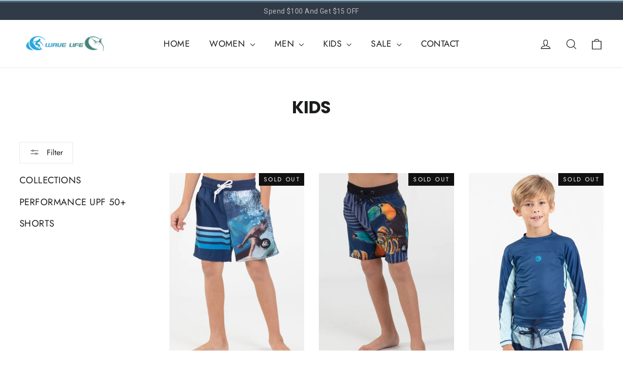

--- FILE ---
content_type: text/html; charset=utf-8
request_url: https://wavelife.us/collections/youth
body_size: 29887
content:
<!doctype html>
<html class="no-js" lang="en" dir="ltr">
<head>
<!-- Start of Booster Apps Seo-0.1-->
<title>KIDS | Wavelife</title><meta name="description" content="" /><script type="application/ld+json">
  {
    "@context": "https://schema.org",
    "@type": "Organization",
    "name": "Wavelife",
    "url": "https://wavelife.us",
    "description": "Performance offshore water wear and clothing made with high technology fabrics. Including 8-way stretch, 4-way stretch and Fly-Dry for quick dry.","image": "https://wavelife.us/cdn/shop/t/11/assets/logo.png?v=1543",
      "logo": "https://wavelife.us/cdn/shop/t/11/assets/logo.png?v=1543","sameAs": ["https://facebook.com/Wavelifeus/", "https://instagram.com/wavelifeus"],
    "telephone": "7862925454",
    "address": {
      "@type": "PostalAddress",
      "streetAddress": "20815 NE 16th Avenue, Suite B23",
      "addressLocality": "MIAMI",
      "addressRegion": "Florida",
      "postalCode": "33179",
      "addressCountry": "United States"
    }
  }
</script>

<script type="application/ld+json">
  {
    "@context": "https://schema.org",
    "@type": "WebSite",
    "name": "Wavelife",
    "url": "https://wavelife.us",
    "potentialAction": {
      "@type": "SearchAction",
      "query-input": "required name=query",
      "target": "https://wavelife.us/search?q={query}"
    }
  }
</script>
<!-- end of Booster Apps SEO -->

  <meta charset="utf-8">
  <meta http-equiv="X-UA-Compatible" content="IE=edge,chrome=1">
  <meta name="viewport" content="width=device-width,initial-scale=1">
  <meta name="theme-color" content="#111111">
  <link rel="canonical" href="https://wavelife.us/collections/youth">
  <link rel="preconnect" href="https://cdn.shopify.com">
  <link rel="preconnect" href="https://fonts.shopifycdn.com">
  <link rel="dns-prefetch" href="https://productreviews.shopifycdn.com">
  <link rel="dns-prefetch" href="https://ajax.googleapis.com">
  <link rel="dns-prefetch" href="https://maps.googleapis.com">
  <link rel="dns-prefetch" href="https://maps.gstatic.com"><link rel="shortcut icon" href="//wavelife.us/cdn/shop/files/Frame_1_32x32.png?v=1647913540" type="image/png" />
<meta property="og:site_name" content="Wavelife">
  <meta property="og:url" content="https://wavelife.us/collections/youth">
  <meta property="og:title" content="KIDS">
  <meta property="og:type" content="website">
  <meta property="og:description" content="Performance offshore water wear and clothing made with high technology fabrics. Including 8-way stretch, 4-way stretch and Fly-Dry for quick dry."><meta name="twitter:site" content="@">
  <meta name="twitter:card" content="summary_large_image">
  <meta name="twitter:title" content="KIDS">
  <meta name="twitter:description" content="Performance offshore water wear and clothing made with high technology fabrics. Including 8-way stretch, 4-way stretch and Fly-Dry for quick dry.">
<style data-shopify>@font-face {
  font-family: Poppins;
  font-weight: 700;
  font-style: normal;
  font-display: swap;
  src: url("//wavelife.us/cdn/fonts/poppins/poppins_n7.56758dcf284489feb014a026f3727f2f20a54626.woff2") format("woff2"),
       url("//wavelife.us/cdn/fonts/poppins/poppins_n7.f34f55d9b3d3205d2cd6f64955ff4b36f0cfd8da.woff") format("woff");
}

  @font-face {
  font-family: Jost;
  font-weight: 400;
  font-style: normal;
  font-display: swap;
  src: url("//wavelife.us/cdn/fonts/jost/jost_n4.d47a1b6347ce4a4c9f437608011273009d91f2b7.woff2") format("woff2"),
       url("//wavelife.us/cdn/fonts/jost/jost_n4.791c46290e672b3f85c3d1c651ef2efa3819eadd.woff") format("woff");
}


  @font-face {
  font-family: Jost;
  font-weight: 600;
  font-style: normal;
  font-display: swap;
  src: url("//wavelife.us/cdn/fonts/jost/jost_n6.ec1178db7a7515114a2d84e3dd680832b7af8b99.woff2") format("woff2"),
       url("//wavelife.us/cdn/fonts/jost/jost_n6.b1178bb6bdd3979fef38e103a3816f6980aeaff9.woff") format("woff");
}

  @font-face {
  font-family: Jost;
  font-weight: 400;
  font-style: italic;
  font-display: swap;
  src: url("//wavelife.us/cdn/fonts/jost/jost_i4.b690098389649750ada222b9763d55796c5283a5.woff2") format("woff2"),
       url("//wavelife.us/cdn/fonts/jost/jost_i4.fd766415a47e50b9e391ae7ec04e2ae25e7e28b0.woff") format("woff");
}

  @font-face {
  font-family: Jost;
  font-weight: 600;
  font-style: italic;
  font-display: swap;
  src: url("//wavelife.us/cdn/fonts/jost/jost_i6.9af7e5f39e3a108c08f24047a4276332d9d7b85e.woff2") format("woff2"),
       url("//wavelife.us/cdn/fonts/jost/jost_i6.2bf310262638f998ed206777ce0b9a3b98b6fe92.woff") format("woff");
}

</style><link href="//wavelife.us/cdn/shop/t/11/assets/theme.css?v=155105559944699116731703111924" rel="stylesheet" type="text/css" media="all" />
<style data-shopify>:root {
    --typeHeaderPrimary: Poppins;
    --typeHeaderFallback: sans-serif;
    --typeHeaderSize: 35px;
    --typeHeaderWeight: 700;
    --typeHeaderLineHeight: 1.2;
    --typeHeaderSpacing: 0.0em;

    --typeBasePrimary:Jost;
    --typeBaseFallback:sans-serif;
    --typeBaseSize: 17px;
    --typeBaseWeight: 400;
    --typeBaseLineHeight: 1.6;
    --typeBaseSpacing: 0.025em;

    --iconWeight: 3px;
    --iconLinecaps: miter;
  }

  
.collection-hero__content:before,
  .hero__image-wrapper:before,
  .hero__media:before {
    background-image: linear-gradient(to bottom, rgba(0, 0, 0, 0.0) 0%, rgba(0, 0, 0, 0.0) 40%, rgba(0, 0, 0, 0.62) 100%);
  }

  .skrim__item-content .skrim__overlay:after {
    background-image: linear-gradient(to bottom, rgba(0, 0, 0, 0.0) 30%, rgba(0, 0, 0, 0.62) 100%);
  }

  .placeholder-content {
    background-image: linear-gradient(100deg, #ffffff 40%, #f7f7f7 63%, #ffffff 79%);
  }</style><script>
    document.documentElement.className = document.documentElement.className.replace('no-js', 'js');

    window.theme = window.theme || {};
    theme.routes = {
      home: "/",
      cart: "/cart.js",
      cartPage: "/cart",
      cartAdd: "/cart/add.js",
      cartChange: "/cart/change.js"
    };
    theme.strings = {
      soldOut: "Sold Out",
      unavailable: "Unavailable",
      inStockLabel: "In stock, ready to ship",
      stockLabel: "Low stock - [count] items left",
      willNotShipUntil: "Ready to ship [date]",
      willBeInStockAfter: "Back in stock [date]",
      waitingForStock: "Inventory on the way",
      cartSavings: "You're saving [savings]",
      cartEmpty: "Your cart is currently empty.",
      cartTermsConfirmation: "You must agree with the terms and conditions of sales to check out",
      searchCollections: "Collections:",
      searchPages: "Pages:",
      searchArticles: "Articles:"
    };
    theme.settings = {
      dynamicVariantsEnable: true,
      cartType: "drawer",
      isCustomerTemplate: false,
      moneyFormat: "${{amount}}",
      predictiveSearch: true,
      predictiveSearchType: "product,article,page,collection",
      quickView: false,
      themeName: 'Motion',
      themeVersion: "8.2.0"
    };
  </script>

  <script>window.performance && window.performance.mark && window.performance.mark('shopify.content_for_header.start');</script><meta name="google-site-verification" content="9Yfu2wc8huZV94UOhwsG4vgZNOGggHs6iKfO9i2fYrY">
<meta name="google-site-verification" content="hHlYz2_klxhvfwMhceW6h1PQe7cyAf2MmMNhEH_uoMo">
<meta name="google-site-verification" content="GY61TaLwVQGbHGpTlQ84WHJGEWeoY2H4spTeCZihQLc">
<meta name="facebook-domain-verification" content="5w9v9cr5748vau36lcrxosnta5inaa">
<meta name="facebook-domain-verification" content="m5okc7m0plvegrqh57634kw8sim6je">
<meta id="shopify-digital-wallet" name="shopify-digital-wallet" content="/31042826/digital_wallets/dialog">
<meta name="shopify-checkout-api-token" content="bf5b322dfd07d5cb558b4fa1ee298920">
<meta id="in-context-paypal-metadata" data-shop-id="31042826" data-venmo-supported="false" data-environment="production" data-locale="en_US" data-paypal-v4="true" data-currency="USD">
<link rel="alternate" type="application/atom+xml" title="Feed" href="/collections/youth.atom" />
<link rel="alternate" type="application/json+oembed" href="https://wavelife.us/collections/youth.oembed">
<script async="async" src="/checkouts/internal/preloads.js?locale=en-US"></script>
<link rel="preconnect" href="https://shop.app" crossorigin="anonymous">
<script async="async" src="https://shop.app/checkouts/internal/preloads.js?locale=en-US&shop_id=31042826" crossorigin="anonymous"></script>
<script id="apple-pay-shop-capabilities" type="application/json">{"shopId":31042826,"countryCode":"US","currencyCode":"USD","merchantCapabilities":["supports3DS"],"merchantId":"gid:\/\/shopify\/Shop\/31042826","merchantName":"Wavelife","requiredBillingContactFields":["postalAddress","email","phone"],"requiredShippingContactFields":["postalAddress","email","phone"],"shippingType":"shipping","supportedNetworks":["visa","masterCard","amex","discover","elo","jcb"],"total":{"type":"pending","label":"Wavelife","amount":"1.00"},"shopifyPaymentsEnabled":true,"supportsSubscriptions":true}</script>
<script id="shopify-features" type="application/json">{"accessToken":"bf5b322dfd07d5cb558b4fa1ee298920","betas":["rich-media-storefront-analytics"],"domain":"wavelife.us","predictiveSearch":true,"shopId":31042826,"locale":"en"}</script>
<script>var Shopify = Shopify || {};
Shopify.shop = "wave-life.myshopify.com";
Shopify.locale = "en";
Shopify.currency = {"active":"USD","rate":"1.0"};
Shopify.country = "US";
Shopify.theme = {"name":"Motion","id":120616583230,"schema_name":"Motion","schema_version":"8.2.0","theme_store_id":847,"role":"main"};
Shopify.theme.handle = "null";
Shopify.theme.style = {"id":null,"handle":null};
Shopify.cdnHost = "wavelife.us/cdn";
Shopify.routes = Shopify.routes || {};
Shopify.routes.root = "/";</script>
<script type="module">!function(o){(o.Shopify=o.Shopify||{}).modules=!0}(window);</script>
<script>!function(o){function n(){var o=[];function n(){o.push(Array.prototype.slice.apply(arguments))}return n.q=o,n}var t=o.Shopify=o.Shopify||{};t.loadFeatures=n(),t.autoloadFeatures=n()}(window);</script>
<script>
  window.ShopifyPay = window.ShopifyPay || {};
  window.ShopifyPay.apiHost = "shop.app\/pay";
  window.ShopifyPay.redirectState = null;
</script>
<script id="shop-js-analytics" type="application/json">{"pageType":"collection"}</script>
<script defer="defer" async type="module" src="//wavelife.us/cdn/shopifycloud/shop-js/modules/v2/client.init-shop-cart-sync_BT-GjEfc.en.esm.js"></script>
<script defer="defer" async type="module" src="//wavelife.us/cdn/shopifycloud/shop-js/modules/v2/chunk.common_D58fp_Oc.esm.js"></script>
<script defer="defer" async type="module" src="//wavelife.us/cdn/shopifycloud/shop-js/modules/v2/chunk.modal_xMitdFEc.esm.js"></script>
<script type="module">
  await import("//wavelife.us/cdn/shopifycloud/shop-js/modules/v2/client.init-shop-cart-sync_BT-GjEfc.en.esm.js");
await import("//wavelife.us/cdn/shopifycloud/shop-js/modules/v2/chunk.common_D58fp_Oc.esm.js");
await import("//wavelife.us/cdn/shopifycloud/shop-js/modules/v2/chunk.modal_xMitdFEc.esm.js");

  window.Shopify.SignInWithShop?.initShopCartSync?.({"fedCMEnabled":true,"windoidEnabled":true});

</script>
<script>
  window.Shopify = window.Shopify || {};
  if (!window.Shopify.featureAssets) window.Shopify.featureAssets = {};
  window.Shopify.featureAssets['shop-js'] = {"shop-cart-sync":["modules/v2/client.shop-cart-sync_DZOKe7Ll.en.esm.js","modules/v2/chunk.common_D58fp_Oc.esm.js","modules/v2/chunk.modal_xMitdFEc.esm.js"],"init-fed-cm":["modules/v2/client.init-fed-cm_B6oLuCjv.en.esm.js","modules/v2/chunk.common_D58fp_Oc.esm.js","modules/v2/chunk.modal_xMitdFEc.esm.js"],"shop-cash-offers":["modules/v2/client.shop-cash-offers_D2sdYoxE.en.esm.js","modules/v2/chunk.common_D58fp_Oc.esm.js","modules/v2/chunk.modal_xMitdFEc.esm.js"],"shop-login-button":["modules/v2/client.shop-login-button_QeVjl5Y3.en.esm.js","modules/v2/chunk.common_D58fp_Oc.esm.js","modules/v2/chunk.modal_xMitdFEc.esm.js"],"pay-button":["modules/v2/client.pay-button_DXTOsIq6.en.esm.js","modules/v2/chunk.common_D58fp_Oc.esm.js","modules/v2/chunk.modal_xMitdFEc.esm.js"],"shop-button":["modules/v2/client.shop-button_DQZHx9pm.en.esm.js","modules/v2/chunk.common_D58fp_Oc.esm.js","modules/v2/chunk.modal_xMitdFEc.esm.js"],"avatar":["modules/v2/client.avatar_BTnouDA3.en.esm.js"],"init-windoid":["modules/v2/client.init-windoid_CR1B-cfM.en.esm.js","modules/v2/chunk.common_D58fp_Oc.esm.js","modules/v2/chunk.modal_xMitdFEc.esm.js"],"init-shop-for-new-customer-accounts":["modules/v2/client.init-shop-for-new-customer-accounts_C_vY_xzh.en.esm.js","modules/v2/client.shop-login-button_QeVjl5Y3.en.esm.js","modules/v2/chunk.common_D58fp_Oc.esm.js","modules/v2/chunk.modal_xMitdFEc.esm.js"],"init-shop-email-lookup-coordinator":["modules/v2/client.init-shop-email-lookup-coordinator_BI7n9ZSv.en.esm.js","modules/v2/chunk.common_D58fp_Oc.esm.js","modules/v2/chunk.modal_xMitdFEc.esm.js"],"init-shop-cart-sync":["modules/v2/client.init-shop-cart-sync_BT-GjEfc.en.esm.js","modules/v2/chunk.common_D58fp_Oc.esm.js","modules/v2/chunk.modal_xMitdFEc.esm.js"],"shop-toast-manager":["modules/v2/client.shop-toast-manager_DiYdP3xc.en.esm.js","modules/v2/chunk.common_D58fp_Oc.esm.js","modules/v2/chunk.modal_xMitdFEc.esm.js"],"init-customer-accounts":["modules/v2/client.init-customer-accounts_D9ZNqS-Q.en.esm.js","modules/v2/client.shop-login-button_QeVjl5Y3.en.esm.js","modules/v2/chunk.common_D58fp_Oc.esm.js","modules/v2/chunk.modal_xMitdFEc.esm.js"],"init-customer-accounts-sign-up":["modules/v2/client.init-customer-accounts-sign-up_iGw4briv.en.esm.js","modules/v2/client.shop-login-button_QeVjl5Y3.en.esm.js","modules/v2/chunk.common_D58fp_Oc.esm.js","modules/v2/chunk.modal_xMitdFEc.esm.js"],"shop-follow-button":["modules/v2/client.shop-follow-button_CqMgW2wH.en.esm.js","modules/v2/chunk.common_D58fp_Oc.esm.js","modules/v2/chunk.modal_xMitdFEc.esm.js"],"checkout-modal":["modules/v2/client.checkout-modal_xHeaAweL.en.esm.js","modules/v2/chunk.common_D58fp_Oc.esm.js","modules/v2/chunk.modal_xMitdFEc.esm.js"],"shop-login":["modules/v2/client.shop-login_D91U-Q7h.en.esm.js","modules/v2/chunk.common_D58fp_Oc.esm.js","modules/v2/chunk.modal_xMitdFEc.esm.js"],"lead-capture":["modules/v2/client.lead-capture_BJmE1dJe.en.esm.js","modules/v2/chunk.common_D58fp_Oc.esm.js","modules/v2/chunk.modal_xMitdFEc.esm.js"],"payment-terms":["modules/v2/client.payment-terms_Ci9AEqFq.en.esm.js","modules/v2/chunk.common_D58fp_Oc.esm.js","modules/v2/chunk.modal_xMitdFEc.esm.js"]};
</script>
<script>(function() {
  var isLoaded = false;
  function asyncLoad() {
    if (isLoaded) return;
    isLoaded = true;
    var urls = ["https:\/\/contactform.hulkapps.com\/skeletopapp.js?shop=wave-life.myshopify.com","https:\/\/formbuilder.hulkapps.com\/skeletopapp.js?shop=wave-life.myshopify.com","https:\/\/voyager.smar7apps.com\/dist\/js\/storefront\/app.js?shop=wave-life.myshopify.com","https:\/\/assets1.adroll.com\/shopify\/latest\/j\/shopify_rolling_bootstrap_v2.js?adroll_adv_id=4X6K2T3F3JGRNHOMJ6KDMC\u0026adroll_pix_id=SNU3HXSILJH4ZBUTNPZY7Q\u0026shop=wave-life.myshopify.com","\/\/cdn.shopify.com\/proxy\/ae3bb51a0df519c3371b03e7909591cc09e6e95529b4474a8e65bde7b142ddcc\/bingshoppingtool-t2app-prod.trafficmanager.net\/uet\/tracking_script?shop=wave-life.myshopify.com\u0026sp-cache-control=cHVibGljLCBtYXgtYWdlPTkwMA","https:\/\/static.klaviyo.com\/onsite\/js\/HFfAbh\/klaviyo.js?company_id=HFfAbh\u0026shop=wave-life.myshopify.com","https:\/\/shopify-extension.getredo.com\/main.js?widget_id=8ngti2hdp4xmbkm\u0026shop=wave-life.myshopify.com","https:\/\/cdn.rebuyengine.com\/onsite\/js\/rebuy.js?shop=wave-life.myshopify.com"];
    for (var i = 0; i < urls.length; i++) {
      var s = document.createElement('script');
      s.type = 'text/javascript';
      s.async = true;
      s.src = urls[i];
      var x = document.getElementsByTagName('script')[0];
      x.parentNode.insertBefore(s, x);
    }
  };
  if(window.attachEvent) {
    window.attachEvent('onload', asyncLoad);
  } else {
    window.addEventListener('load', asyncLoad, false);
  }
})();</script>
<script id="__st">var __st={"a":31042826,"offset":-18000,"reqid":"78a9996b-17d9-4da5-ba82-063974e66759-1769058392","pageurl":"wavelife.us\/collections\/youth","u":"1ef03aab402d","p":"collection","rtyp":"collection","rid":14175109182};</script>
<script>window.ShopifyPaypalV4VisibilityTracking = true;</script>
<script id="captcha-bootstrap">!function(){'use strict';const t='contact',e='account',n='new_comment',o=[[t,t],['blogs',n],['comments',n],[t,'customer']],c=[[e,'customer_login'],[e,'guest_login'],[e,'recover_customer_password'],[e,'create_customer']],r=t=>t.map((([t,e])=>`form[action*='/${t}']:not([data-nocaptcha='true']) input[name='form_type'][value='${e}']`)).join(','),a=t=>()=>t?[...document.querySelectorAll(t)].map((t=>t.form)):[];function s(){const t=[...o],e=r(t);return a(e)}const i='password',u='form_key',d=['recaptcha-v3-token','g-recaptcha-response','h-captcha-response',i],f=()=>{try{return window.sessionStorage}catch{return}},m='__shopify_v',_=t=>t.elements[u];function p(t,e,n=!1){try{const o=window.sessionStorage,c=JSON.parse(o.getItem(e)),{data:r}=function(t){const{data:e,action:n}=t;return t[m]||n?{data:e,action:n}:{data:t,action:n}}(c);for(const[e,n]of Object.entries(r))t.elements[e]&&(t.elements[e].value=n);n&&o.removeItem(e)}catch(o){console.error('form repopulation failed',{error:o})}}const l='form_type',E='cptcha';function T(t){t.dataset[E]=!0}const w=window,h=w.document,L='Shopify',v='ce_forms',y='captcha';let A=!1;((t,e)=>{const n=(g='f06e6c50-85a8-45c8-87d0-21a2b65856fe',I='https://cdn.shopify.com/shopifycloud/storefront-forms-hcaptcha/ce_storefront_forms_captcha_hcaptcha.v1.5.2.iife.js',D={infoText:'Protected by hCaptcha',privacyText:'Privacy',termsText:'Terms'},(t,e,n)=>{const o=w[L][v],c=o.bindForm;if(c)return c(t,g,e,D).then(n);var r;o.q.push([[t,g,e,D],n]),r=I,A||(h.body.append(Object.assign(h.createElement('script'),{id:'captcha-provider',async:!0,src:r})),A=!0)});var g,I,D;w[L]=w[L]||{},w[L][v]=w[L][v]||{},w[L][v].q=[],w[L][y]=w[L][y]||{},w[L][y].protect=function(t,e){n(t,void 0,e),T(t)},Object.freeze(w[L][y]),function(t,e,n,w,h,L){const[v,y,A,g]=function(t,e,n){const i=e?o:[],u=t?c:[],d=[...i,...u],f=r(d),m=r(i),_=r(d.filter((([t,e])=>n.includes(e))));return[a(f),a(m),a(_),s()]}(w,h,L),I=t=>{const e=t.target;return e instanceof HTMLFormElement?e:e&&e.form},D=t=>v().includes(t);t.addEventListener('submit',(t=>{const e=I(t);if(!e)return;const n=D(e)&&!e.dataset.hcaptchaBound&&!e.dataset.recaptchaBound,o=_(e),c=g().includes(e)&&(!o||!o.value);(n||c)&&t.preventDefault(),c&&!n&&(function(t){try{if(!f())return;!function(t){const e=f();if(!e)return;const n=_(t);if(!n)return;const o=n.value;o&&e.removeItem(o)}(t);const e=Array.from(Array(32),(()=>Math.random().toString(36)[2])).join('');!function(t,e){_(t)||t.append(Object.assign(document.createElement('input'),{type:'hidden',name:u})),t.elements[u].value=e}(t,e),function(t,e){const n=f();if(!n)return;const o=[...t.querySelectorAll(`input[type='${i}']`)].map((({name:t})=>t)),c=[...d,...o],r={};for(const[a,s]of new FormData(t).entries())c.includes(a)||(r[a]=s);n.setItem(e,JSON.stringify({[m]:1,action:t.action,data:r}))}(t,e)}catch(e){console.error('failed to persist form',e)}}(e),e.submit())}));const S=(t,e)=>{t&&!t.dataset[E]&&(n(t,e.some((e=>e===t))),T(t))};for(const o of['focusin','change'])t.addEventListener(o,(t=>{const e=I(t);D(e)&&S(e,y())}));const B=e.get('form_key'),M=e.get(l),P=B&&M;t.addEventListener('DOMContentLoaded',(()=>{const t=y();if(P)for(const e of t)e.elements[l].value===M&&p(e,B);[...new Set([...A(),...v().filter((t=>'true'===t.dataset.shopifyCaptcha))])].forEach((e=>S(e,t)))}))}(h,new URLSearchParams(w.location.search),n,t,e,['guest_login'])})(!0,!0)}();</script>
<script integrity="sha256-4kQ18oKyAcykRKYeNunJcIwy7WH5gtpwJnB7kiuLZ1E=" data-source-attribution="shopify.loadfeatures" defer="defer" src="//wavelife.us/cdn/shopifycloud/storefront/assets/storefront/load_feature-a0a9edcb.js" crossorigin="anonymous"></script>
<script crossorigin="anonymous" defer="defer" src="//wavelife.us/cdn/shopifycloud/storefront/assets/shopify_pay/storefront-65b4c6d7.js?v=20250812"></script>
<script data-source-attribution="shopify.dynamic_checkout.dynamic.init">var Shopify=Shopify||{};Shopify.PaymentButton=Shopify.PaymentButton||{isStorefrontPortableWallets:!0,init:function(){window.Shopify.PaymentButton.init=function(){};var t=document.createElement("script");t.src="https://wavelife.us/cdn/shopifycloud/portable-wallets/latest/portable-wallets.en.js",t.type="module",document.head.appendChild(t)}};
</script>
<script data-source-attribution="shopify.dynamic_checkout.buyer_consent">
  function portableWalletsHideBuyerConsent(e){var t=document.getElementById("shopify-buyer-consent"),n=document.getElementById("shopify-subscription-policy-button");t&&n&&(t.classList.add("hidden"),t.setAttribute("aria-hidden","true"),n.removeEventListener("click",e))}function portableWalletsShowBuyerConsent(e){var t=document.getElementById("shopify-buyer-consent"),n=document.getElementById("shopify-subscription-policy-button");t&&n&&(t.classList.remove("hidden"),t.removeAttribute("aria-hidden"),n.addEventListener("click",e))}window.Shopify?.PaymentButton&&(window.Shopify.PaymentButton.hideBuyerConsent=portableWalletsHideBuyerConsent,window.Shopify.PaymentButton.showBuyerConsent=portableWalletsShowBuyerConsent);
</script>
<script data-source-attribution="shopify.dynamic_checkout.cart.bootstrap">document.addEventListener("DOMContentLoaded",(function(){function t(){return document.querySelector("shopify-accelerated-checkout-cart, shopify-accelerated-checkout")}if(t())Shopify.PaymentButton.init();else{new MutationObserver((function(e,n){t()&&(Shopify.PaymentButton.init(),n.disconnect())})).observe(document.body,{childList:!0,subtree:!0})}}));
</script>
<link id="shopify-accelerated-checkout-styles" rel="stylesheet" media="screen" href="https://wavelife.us/cdn/shopifycloud/portable-wallets/latest/accelerated-checkout-backwards-compat.css" crossorigin="anonymous">
<style id="shopify-accelerated-checkout-cart">
        #shopify-buyer-consent {
  margin-top: 1em;
  display: inline-block;
  width: 100%;
}

#shopify-buyer-consent.hidden {
  display: none;
}

#shopify-subscription-policy-button {
  background: none;
  border: none;
  padding: 0;
  text-decoration: underline;
  font-size: inherit;
  cursor: pointer;
}

#shopify-subscription-policy-button::before {
  box-shadow: none;
}

      </style>

<script>window.performance && window.performance.mark && window.performance.mark('shopify.content_for_header.end');</script>

  <script src="//wavelife.us/cdn/shop/t/11/assets/vendor-scripts-v13.js" defer="defer"></script><link rel="preload" as="style" href="//wavelife.us/cdn/shop/t/11/assets/currency-flags.css" onload="this.onload=null;this.rel='stylesheet'">
    <link rel="stylesheet" href="//wavelife.us/cdn/shop/t/11/assets/currency-flags.css"><script src="//wavelife.us/cdn/shop/t/11/assets/theme.js?v=56593698273375346181647913720" defer="defer"></script><link href="https://monorail-edge.shopifysvc.com" rel="dns-prefetch">
<script>(function(){if ("sendBeacon" in navigator && "performance" in window) {try {var session_token_from_headers = performance.getEntriesByType('navigation')[0].serverTiming.find(x => x.name == '_s').description;} catch {var session_token_from_headers = undefined;}var session_cookie_matches = document.cookie.match(/_shopify_s=([^;]*)/);var session_token_from_cookie = session_cookie_matches && session_cookie_matches.length === 2 ? session_cookie_matches[1] : "";var session_token = session_token_from_headers || session_token_from_cookie || "";function handle_abandonment_event(e) {var entries = performance.getEntries().filter(function(entry) {return /monorail-edge.shopifysvc.com/.test(entry.name);});if (!window.abandonment_tracked && entries.length === 0) {window.abandonment_tracked = true;var currentMs = Date.now();var navigation_start = performance.timing.navigationStart;var payload = {shop_id: 31042826,url: window.location.href,navigation_start,duration: currentMs - navigation_start,session_token,page_type: "collection"};window.navigator.sendBeacon("https://monorail-edge.shopifysvc.com/v1/produce", JSON.stringify({schema_id: "online_store_buyer_site_abandonment/1.1",payload: payload,metadata: {event_created_at_ms: currentMs,event_sent_at_ms: currentMs}}));}}window.addEventListener('pagehide', handle_abandonment_event);}}());</script>
<script id="web-pixels-manager-setup">(function e(e,d,r,n,o){if(void 0===o&&(o={}),!Boolean(null===(a=null===(i=window.Shopify)||void 0===i?void 0:i.analytics)||void 0===a?void 0:a.replayQueue)){var i,a;window.Shopify=window.Shopify||{};var t=window.Shopify;t.analytics=t.analytics||{};var s=t.analytics;s.replayQueue=[],s.publish=function(e,d,r){return s.replayQueue.push([e,d,r]),!0};try{self.performance.mark("wpm:start")}catch(e){}var l=function(){var e={modern:/Edge?\/(1{2}[4-9]|1[2-9]\d|[2-9]\d{2}|\d{4,})\.\d+(\.\d+|)|Firefox\/(1{2}[4-9]|1[2-9]\d|[2-9]\d{2}|\d{4,})\.\d+(\.\d+|)|Chrom(ium|e)\/(9{2}|\d{3,})\.\d+(\.\d+|)|(Maci|X1{2}).+ Version\/(15\.\d+|(1[6-9]|[2-9]\d|\d{3,})\.\d+)([,.]\d+|)( \(\w+\)|)( Mobile\/\w+|) Safari\/|Chrome.+OPR\/(9{2}|\d{3,})\.\d+\.\d+|(CPU[ +]OS|iPhone[ +]OS|CPU[ +]iPhone|CPU IPhone OS|CPU iPad OS)[ +]+(15[._]\d+|(1[6-9]|[2-9]\d|\d{3,})[._]\d+)([._]\d+|)|Android:?[ /-](13[3-9]|1[4-9]\d|[2-9]\d{2}|\d{4,})(\.\d+|)(\.\d+|)|Android.+Firefox\/(13[5-9]|1[4-9]\d|[2-9]\d{2}|\d{4,})\.\d+(\.\d+|)|Android.+Chrom(ium|e)\/(13[3-9]|1[4-9]\d|[2-9]\d{2}|\d{4,})\.\d+(\.\d+|)|SamsungBrowser\/([2-9]\d|\d{3,})\.\d+/,legacy:/Edge?\/(1[6-9]|[2-9]\d|\d{3,})\.\d+(\.\d+|)|Firefox\/(5[4-9]|[6-9]\d|\d{3,})\.\d+(\.\d+|)|Chrom(ium|e)\/(5[1-9]|[6-9]\d|\d{3,})\.\d+(\.\d+|)([\d.]+$|.*Safari\/(?![\d.]+ Edge\/[\d.]+$))|(Maci|X1{2}).+ Version\/(10\.\d+|(1[1-9]|[2-9]\d|\d{3,})\.\d+)([,.]\d+|)( \(\w+\)|)( Mobile\/\w+|) Safari\/|Chrome.+OPR\/(3[89]|[4-9]\d|\d{3,})\.\d+\.\d+|(CPU[ +]OS|iPhone[ +]OS|CPU[ +]iPhone|CPU IPhone OS|CPU iPad OS)[ +]+(10[._]\d+|(1[1-9]|[2-9]\d|\d{3,})[._]\d+)([._]\d+|)|Android:?[ /-](13[3-9]|1[4-9]\d|[2-9]\d{2}|\d{4,})(\.\d+|)(\.\d+|)|Mobile Safari.+OPR\/([89]\d|\d{3,})\.\d+\.\d+|Android.+Firefox\/(13[5-9]|1[4-9]\d|[2-9]\d{2}|\d{4,})\.\d+(\.\d+|)|Android.+Chrom(ium|e)\/(13[3-9]|1[4-9]\d|[2-9]\d{2}|\d{4,})\.\d+(\.\d+|)|Android.+(UC? ?Browser|UCWEB|U3)[ /]?(15\.([5-9]|\d{2,})|(1[6-9]|[2-9]\d|\d{3,})\.\d+)\.\d+|SamsungBrowser\/(5\.\d+|([6-9]|\d{2,})\.\d+)|Android.+MQ{2}Browser\/(14(\.(9|\d{2,})|)|(1[5-9]|[2-9]\d|\d{3,})(\.\d+|))(\.\d+|)|K[Aa][Ii]OS\/(3\.\d+|([4-9]|\d{2,})\.\d+)(\.\d+|)/},d=e.modern,r=e.legacy,n=navigator.userAgent;return n.match(d)?"modern":n.match(r)?"legacy":"unknown"}(),u="modern"===l?"modern":"legacy",c=(null!=n?n:{modern:"",legacy:""})[u],f=function(e){return[e.baseUrl,"/wpm","/b",e.hashVersion,"modern"===e.buildTarget?"m":"l",".js"].join("")}({baseUrl:d,hashVersion:r,buildTarget:u}),m=function(e){var d=e.version,r=e.bundleTarget,n=e.surface,o=e.pageUrl,i=e.monorailEndpoint;return{emit:function(e){var a=e.status,t=e.errorMsg,s=(new Date).getTime(),l=JSON.stringify({metadata:{event_sent_at_ms:s},events:[{schema_id:"web_pixels_manager_load/3.1",payload:{version:d,bundle_target:r,page_url:o,status:a,surface:n,error_msg:t},metadata:{event_created_at_ms:s}}]});if(!i)return console&&console.warn&&console.warn("[Web Pixels Manager] No Monorail endpoint provided, skipping logging."),!1;try{return self.navigator.sendBeacon.bind(self.navigator)(i,l)}catch(e){}var u=new XMLHttpRequest;try{return u.open("POST",i,!0),u.setRequestHeader("Content-Type","text/plain"),u.send(l),!0}catch(e){return console&&console.warn&&console.warn("[Web Pixels Manager] Got an unhandled error while logging to Monorail."),!1}}}}({version:r,bundleTarget:l,surface:e.surface,pageUrl:self.location.href,monorailEndpoint:e.monorailEndpoint});try{o.browserTarget=l,function(e){var d=e.src,r=e.async,n=void 0===r||r,o=e.onload,i=e.onerror,a=e.sri,t=e.scriptDataAttributes,s=void 0===t?{}:t,l=document.createElement("script"),u=document.querySelector("head"),c=document.querySelector("body");if(l.async=n,l.src=d,a&&(l.integrity=a,l.crossOrigin="anonymous"),s)for(var f in s)if(Object.prototype.hasOwnProperty.call(s,f))try{l.dataset[f]=s[f]}catch(e){}if(o&&l.addEventListener("load",o),i&&l.addEventListener("error",i),u)u.appendChild(l);else{if(!c)throw new Error("Did not find a head or body element to append the script");c.appendChild(l)}}({src:f,async:!0,onload:function(){if(!function(){var e,d;return Boolean(null===(d=null===(e=window.Shopify)||void 0===e?void 0:e.analytics)||void 0===d?void 0:d.initialized)}()){var d=window.webPixelsManager.init(e)||void 0;if(d){var r=window.Shopify.analytics;r.replayQueue.forEach((function(e){var r=e[0],n=e[1],o=e[2];d.publishCustomEvent(r,n,o)})),r.replayQueue=[],r.publish=d.publishCustomEvent,r.visitor=d.visitor,r.initialized=!0}}},onerror:function(){return m.emit({status:"failed",errorMsg:"".concat(f," has failed to load")})},sri:function(e){var d=/^sha384-[A-Za-z0-9+/=]+$/;return"string"==typeof e&&d.test(e)}(c)?c:"",scriptDataAttributes:o}),m.emit({status:"loading"})}catch(e){m.emit({status:"failed",errorMsg:(null==e?void 0:e.message)||"Unknown error"})}}})({shopId: 31042826,storefrontBaseUrl: "https://wavelife.us",extensionsBaseUrl: "https://extensions.shopifycdn.com/cdn/shopifycloud/web-pixels-manager",monorailEndpoint: "https://monorail-edge.shopifysvc.com/unstable/produce_batch",surface: "storefront-renderer",enabledBetaFlags: ["2dca8a86"],webPixelsConfigList: [{"id":"2154398014","configuration":"{\"accountID\":\"HFfAbh\",\"webPixelConfig\":\"eyJlbmFibGVBZGRlZFRvQ2FydEV2ZW50cyI6IHRydWV9\"}","eventPayloadVersion":"v1","runtimeContext":"STRICT","scriptVersion":"524f6c1ee37bacdca7657a665bdca589","type":"APP","apiClientId":123074,"privacyPurposes":["ANALYTICS","MARKETING"],"dataSharingAdjustments":{"protectedCustomerApprovalScopes":["read_customer_address","read_customer_email","read_customer_name","read_customer_personal_data","read_customer_phone"]}},{"id":"1900183870","configuration":"{\"widgetId\":\"8ngti2hdp4xmbkm\",\"baseRequestUrl\":\"https:\\\/\\\/shopify-server.getredo.com\\\/widgets\",\"splitEnabled\":\"false\",\"customerAccountsEnabled\":\"true\",\"conciergeSplitEnabled\":\"false\",\"marketingEnabled\":\"false\",\"expandedWarrantyEnabled\":\"false\",\"storefrontSalesAIEnabled\":\"false\",\"conversionEnabled\":\"false\"}","eventPayloadVersion":"v1","runtimeContext":"STRICT","scriptVersion":"e718e653983918a06ec4f4d49f6685f2","type":"APP","apiClientId":3426665,"privacyPurposes":["ANALYTICS","MARKETING"],"capabilities":["advanced_dom_events"],"dataSharingAdjustments":{"protectedCustomerApprovalScopes":["read_customer_address","read_customer_email","read_customer_name","read_customer_personal_data","read_customer_phone"]}},{"id":"908165438","configuration":"{\"config\":\"{\\\"pixel_id\\\":\\\"824561817\\\",\\\"target_country\\\":\\\"US\\\",\\\"gtag_events\\\":[{\\\"type\\\":\\\"page_view\\\",\\\"action_label\\\":\\\"AW-824561817\\\/hLEZCKSqgo0BEJmhl4kD\\\"},{\\\"type\\\":\\\"purchase\\\",\\\"action_label\\\":\\\"AW-824561817\\\/YiNdCKeqgo0BEJmhl4kD\\\"},{\\\"type\\\":\\\"view_item\\\",\\\"action_label\\\":\\\"AW-824561817\\\/ht6GCKqqgo0BEJmhl4kD\\\"},{\\\"type\\\":\\\"add_to_cart\\\",\\\"action_label\\\":\\\"AW-824561817\\\/UVeLCK2qgo0BEJmhl4kD\\\"},{\\\"type\\\":\\\"begin_checkout\\\",\\\"action_label\\\":\\\"AW-824561817\\\/s4OlCLCqgo0BEJmhl4kD\\\"},{\\\"type\\\":\\\"search\\\",\\\"action_label\\\":\\\"AW-824561817\\\/owpOCLOqgo0BEJmhl4kD\\\"},{\\\"type\\\":\\\"add_payment_info\\\",\\\"action_label\\\":\\\"AW-824561817\\\/A3siCLaqgo0BEJmhl4kD\\\"}],\\\"enable_monitoring_mode\\\":false}\"}","eventPayloadVersion":"v1","runtimeContext":"OPEN","scriptVersion":"b2a88bafab3e21179ed38636efcd8a93","type":"APP","apiClientId":1780363,"privacyPurposes":[],"dataSharingAdjustments":{"protectedCustomerApprovalScopes":["read_customer_address","read_customer_email","read_customer_name","read_customer_personal_data","read_customer_phone"]}},{"id":"379355454","configuration":"{\"pixel_id\":\"414338922712089\",\"pixel_type\":\"facebook_pixel\",\"metaapp_system_user_token\":\"-\"}","eventPayloadVersion":"v1","runtimeContext":"OPEN","scriptVersion":"ca16bc87fe92b6042fbaa3acc2fbdaa6","type":"APP","apiClientId":2329312,"privacyPurposes":["ANALYTICS","MARKETING","SALE_OF_DATA"],"dataSharingAdjustments":{"protectedCustomerApprovalScopes":["read_customer_address","read_customer_email","read_customer_name","read_customer_personal_data","read_customer_phone"]}},{"id":"149356862","eventPayloadVersion":"v1","runtimeContext":"LAX","scriptVersion":"1","type":"CUSTOM","privacyPurposes":["ANALYTICS"],"name":"Google Analytics tag (migrated)"},{"id":"shopify-app-pixel","configuration":"{}","eventPayloadVersion":"v1","runtimeContext":"STRICT","scriptVersion":"0450","apiClientId":"shopify-pixel","type":"APP","privacyPurposes":["ANALYTICS","MARKETING"]},{"id":"shopify-custom-pixel","eventPayloadVersion":"v1","runtimeContext":"LAX","scriptVersion":"0450","apiClientId":"shopify-pixel","type":"CUSTOM","privacyPurposes":["ANALYTICS","MARKETING"]}],isMerchantRequest: false,initData: {"shop":{"name":"Wavelife","paymentSettings":{"currencyCode":"USD"},"myshopifyDomain":"wave-life.myshopify.com","countryCode":"US","storefrontUrl":"https:\/\/wavelife.us"},"customer":null,"cart":null,"checkout":null,"productVariants":[],"purchasingCompany":null},},"https://wavelife.us/cdn","fcfee988w5aeb613cpc8e4bc33m6693e112",{"modern":"","legacy":""},{"shopId":"31042826","storefrontBaseUrl":"https:\/\/wavelife.us","extensionBaseUrl":"https:\/\/extensions.shopifycdn.com\/cdn\/shopifycloud\/web-pixels-manager","surface":"storefront-renderer","enabledBetaFlags":"[\"2dca8a86\"]","isMerchantRequest":"false","hashVersion":"fcfee988w5aeb613cpc8e4bc33m6693e112","publish":"custom","events":"[[\"page_viewed\",{}],[\"collection_viewed\",{\"collection\":{\"id\":\"14175109182\",\"title\":\"KIDS\",\"productVariants\":[{\"price\":{\"amount\":24.0,\"currencyCode\":\"USD\"},\"product\":{\"title\":\"Word Rider Boys Elastic waist Volley Short\",\"vendor\":\"Wave Life\",\"id\":\"2058775003198\",\"untranslatedTitle\":\"Word Rider Boys Elastic waist Volley Short\",\"url\":\"\/products\/word-rider-boys-elastic-waist-volley-short\",\"type\":\"youth swimwear\"},\"id\":\"18983845199934\",\"image\":{\"src\":\"\/\/wavelife.us\/cdn\/shop\/products\/wl1624b-4.jpg?v=1573768138\"},\"sku\":\"WL1624B-1\",\"title\":\"18 \/ Ages 3-4 Years\",\"untranslatedTitle\":\"18 \/ Ages 3-4 Years\"},{\"price\":{\"amount\":24.0,\"currencyCode\":\"USD\"},\"product\":{\"title\":\"Toucan Jungle Boys Elastic Waist Volley Short\",\"vendor\":\"Wave Life\",\"id\":\"2058782605374\",\"untranslatedTitle\":\"Toucan Jungle Boys Elastic Waist Volley Short\",\"url\":\"\/products\/toucan-jungle-boys-elastic-waist-volley-short\",\"type\":\"youth swimwear\"},\"id\":\"18984066121790\",\"image\":{\"src\":\"\/\/wavelife.us\/cdn\/shop\/products\/WL1625B-3.jpg?v=1573767407\"},\"sku\":\"WL1625B-1\",\"title\":\"18 \/ Ages 3-4 Years\",\"untranslatedTitle\":\"18 \/ Ages 3-4 Years\"},{\"price\":{\"amount\":30.0,\"currencyCode\":\"USD\"},\"product\":{\"title\":\"Boys Long Sleeve Performance Rashguard\",\"vendor\":\"Wave Life\",\"id\":\"2058847617086\",\"untranslatedTitle\":\"Boys Long Sleeve Performance Rashguard\",\"url\":\"\/products\/boys-long-sleeve-performance-rashguard\",\"type\":\"youth shirt\"},\"id\":\"18986352377918\",\"image\":{\"src\":\"\/\/wavelife.us\/cdn\/shop\/products\/wl5016b-1.jpg?v=1573767231\"},\"sku\":\"WL5016B-1\",\"title\":\"X-Small\",\"untranslatedTitle\":\"X-Small\"},{\"price\":{\"amount\":27.0,\"currencyCode\":\"USD\"},\"product\":{\"title\":\"Boys Short Sleeve Performance Rashguard\",\"vendor\":\"Wave Life\",\"id\":\"2058857873470\",\"untranslatedTitle\":\"Boys Short Sleeve Performance Rashguard\",\"url\":\"\/products\/boys-short-sleeve-performance-rashguard\",\"type\":\"youth shirt\"},\"id\":\"18986686513214\",\"image\":{\"src\":\"\/\/wavelife.us\/cdn\/shop\/products\/WL5017B-1.jpg?v=1573767237\"},\"sku\":\"WL5017B-1\",\"title\":\"X-Small\",\"untranslatedTitle\":\"X-Small\"},{\"price\":{\"amount\":24.0,\"currencyCode\":\"USD\"},\"product\":{\"title\":\"Paradise Garden 2.5'' Side Tie Girls Short\",\"vendor\":\"Wave Life\",\"id\":\"2078177165374\",\"untranslatedTitle\":\"Paradise Garden 2.5'' Side Tie Girls Short\",\"url\":\"\/products\/paradise-garden-2-5-side-tie-girls-short\",\"type\":\"ladies shorts\"},\"id\":\"19139599302718\",\"image\":{\"src\":\"\/\/wavelife.us\/cdn\/shop\/products\/ScreenShot2022-02-01at10.49.46AM.png?v=1643730700\"},\"sku\":\"WL3015G-1\",\"title\":\"X-SMALL\",\"untranslatedTitle\":\"X-SMALL\"},{\"price\":{\"amount\":24.0,\"currencyCode\":\"USD\"},\"product\":{\"title\":\"Paisley Park 2.5'' Side Tie Girls Short\",\"vendor\":\"Wave Life\",\"id\":\"2179366649918\",\"untranslatedTitle\":\"Paisley Park 2.5'' Side Tie Girls Short\",\"url\":\"\/products\/paisley-park-2-5-side-tie-girls-short\",\"type\":\"ladies shorts\"},\"id\":\"19880415789118\",\"image\":{\"src\":\"\/\/wavelife.us\/cdn\/shop\/products\/ScreenShot2022-02-01at10.44.57AM.png?v=1643730325\"},\"sku\":\"WL3016G-1\",\"title\":\"X-SMALL\",\"untranslatedTitle\":\"X-SMALL\"},{\"price\":{\"amount\":29.0,\"currencyCode\":\"USD\"},\"product\":{\"title\":\"I Salute 2.5'' H2O Activated Side Tie Girls Short\",\"vendor\":\"Wave Life\",\"id\":\"6573359595582\",\"untranslatedTitle\":\"I Salute 2.5'' H2O Activated Side Tie Girls Short\",\"url\":\"\/products\/i-salute-2-5-h2o-activated-side-tie-girls-short\",\"type\":\"ladies shorts\"},\"id\":\"39395684155454\",\"image\":{\"src\":\"\/\/wavelife.us\/cdn\/shop\/products\/1-WL3006G-1_WB1.jpg?v=1620239250\"},\"sku\":\"WL3006G-1\",\"title\":\"X-SMALL\",\"untranslatedTitle\":\"X-SMALL\"},{\"price\":{\"amount\":34.0,\"currencyCode\":\"USD\"},\"product\":{\"title\":\"H2O Activated I Salute Boys Elastic Waist Volley Short\",\"vendor\":\"Wave Life\",\"id\":\"6573390233662\",\"untranslatedTitle\":\"H2O Activated I Salute Boys Elastic Waist Volley Short\",\"url\":\"\/products\/h2o-activated-i-salute-boys-elastic-waist-volley-short\",\"type\":\"youth swimwear\"},\"id\":\"39395850616894\",\"image\":{\"src\":\"\/\/wavelife.us\/cdn\/shop\/products\/1a-WL1634B-1_WB1.jpg?v=1620239253\"},\"sku\":\"WL1634B-1\",\"title\":\"18 \/ Ages 3-4 Years\",\"untranslatedTitle\":\"18 \/ Ages 3-4 Years\"},{\"price\":{\"amount\":29.0,\"currencyCode\":\"USD\"},\"product\":{\"title\":\"Boys Blue Marlin L\/S Performance Hooded Top\",\"vendor\":\"Wave Life\",\"id\":\"6575344812094\",\"untranslatedTitle\":\"Boys Blue Marlin L\/S Performance Hooded Top\",\"url\":\"\/products\/copy-of-boys-blue-marlin-l-s-performance-top\",\"type\":\"youth shirt\"},\"id\":\"39404996395070\",\"image\":{\"src\":\"\/\/wavelife.us\/cdn\/shop\/products\/5510fc.jpg?v=1620239257\"},\"sku\":\"WLL5510K-1\",\"title\":\"X-Small\",\"untranslatedTitle\":\"X-Small\"},{\"price\":{\"amount\":29.0,\"currencyCode\":\"USD\"},\"product\":{\"title\":\"Boys Mahi Mahi L\/S Performance Hooded Top\",\"vendor\":\"Wave Life\",\"id\":\"6575347826750\",\"untranslatedTitle\":\"Boys Mahi Mahi L\/S Performance Hooded Top\",\"url\":\"\/products\/copy-of-boys-mahi-l-s-performance-hooded-top\",\"type\":\"youth shirt\"},\"id\":\"39405004947518\",\"image\":{\"src\":\"\/\/wavelife.us\/cdn\/shop\/products\/5509f_012.jpg?v=1620844525\"},\"sku\":\"WLL5509K-1\",\"title\":\"X-Small\",\"untranslatedTitle\":\"X-Small\"}]}}]]"});</script><script>
  window.ShopifyAnalytics = window.ShopifyAnalytics || {};
  window.ShopifyAnalytics.meta = window.ShopifyAnalytics.meta || {};
  window.ShopifyAnalytics.meta.currency = 'USD';
  var meta = {"products":[{"id":2058775003198,"gid":"gid:\/\/shopify\/Product\/2058775003198","vendor":"Wave Life","type":"youth swimwear","handle":"word-rider-boys-elastic-waist-volley-short","variants":[{"id":18983845199934,"price":2400,"name":"Word Rider Boys Elastic waist Volley Short - 18 \/ Ages 3-4 Years","public_title":"18 \/ Ages 3-4 Years","sku":"WL1624B-1"},{"id":18983845232702,"price":2400,"name":"Word Rider Boys Elastic waist Volley Short - 20 \/ Ages 5-6 Years","public_title":"20 \/ Ages 5-6 Years","sku":"WL1624B-2"},{"id":18983845265470,"price":2400,"name":"Word Rider Boys Elastic waist Volley Short - 22 \/ Ages 7-8 Years","public_title":"22 \/ Ages 7-8 Years","sku":"WL1624B-3"},{"id":18983845298238,"price":2400,"name":"Word Rider Boys Elastic waist Volley Short - 24 \/ Ages 9-10 Years","public_title":"24 \/ Ages 9-10 Years","sku":"WL1624B-4"},{"id":18983845331006,"price":2400,"name":"Word Rider Boys Elastic waist Volley Short - 26 \/ Ages 11-12 Years","public_title":"26 \/ Ages 11-12 Years","sku":"WL1624B-5"},{"id":18983845363774,"price":2400,"name":"Word Rider Boys Elastic waist Volley Short - 28 \/ Ages 14-16 Years","public_title":"28 \/ Ages 14-16 Years","sku":"WL1624B-6"}],"remote":false},{"id":2058782605374,"gid":"gid:\/\/shopify\/Product\/2058782605374","vendor":"Wave Life","type":"youth swimwear","handle":"toucan-jungle-boys-elastic-waist-volley-short","variants":[{"id":18984066121790,"price":2400,"name":"Toucan Jungle Boys Elastic Waist Volley Short - 18 \/ Ages 3-4 Years","public_title":"18 \/ Ages 3-4 Years","sku":"WL1625B-1"},{"id":18984066154558,"price":2400,"name":"Toucan Jungle Boys Elastic Waist Volley Short - 20 \/ Ages 5-6 Years","public_title":"20 \/ Ages 5-6 Years","sku":"WL1625B-2"},{"id":18984066187326,"price":2400,"name":"Toucan Jungle Boys Elastic Waist Volley Short - 22 \/ Ages 7-8 Years","public_title":"22 \/ Ages 7-8 Years","sku":"WL1625B-3"},{"id":18984066220094,"price":2400,"name":"Toucan Jungle Boys Elastic Waist Volley Short - 24 \/ Ages 9-10 Years","public_title":"24 \/ Ages 9-10 Years","sku":"WL1625B-4"},{"id":18984066252862,"price":2400,"name":"Toucan Jungle Boys Elastic Waist Volley Short - 26 \/ Ages 11-12 Years","public_title":"26 \/ Ages 11-12 Years","sku":"WL1625B-5"},{"id":18984066285630,"price":2400,"name":"Toucan Jungle Boys Elastic Waist Volley Short - 28 \/ Ages 14-16 Years","public_title":"28 \/ Ages 14-16 Years","sku":"WL1625B-6"}],"remote":false},{"id":2058847617086,"gid":"gid:\/\/shopify\/Product\/2058847617086","vendor":"Wave Life","type":"youth shirt","handle":"boys-long-sleeve-performance-rashguard","variants":[{"id":18986352377918,"price":3000,"name":"Boys Long Sleeve Performance Rashguard - X-Small","public_title":"X-Small","sku":"WL5016B-1"},{"id":18986352410686,"price":3000,"name":"Boys Long Sleeve Performance Rashguard - Small","public_title":"Small","sku":"WL5016B-2"},{"id":18986352443454,"price":3000,"name":"Boys Long Sleeve Performance Rashguard - Medium","public_title":"Medium","sku":"WL5016B-3"},{"id":18986352476222,"price":3000,"name":"Boys Long Sleeve Performance Rashguard - Large","public_title":"Large","sku":"WL5016B-4"},{"id":18986352508990,"price":3000,"name":"Boys Long Sleeve Performance Rashguard - X-Large","public_title":"X-Large","sku":"WL5016B-5"}],"remote":false},{"id":2058857873470,"gid":"gid:\/\/shopify\/Product\/2058857873470","vendor":"Wave Life","type":"youth shirt","handle":"boys-short-sleeve-performance-rashguard","variants":[{"id":18986686513214,"price":2700,"name":"Boys Short Sleeve Performance Rashguard - X-Small","public_title":"X-Small","sku":"WL5017B-1"},{"id":18986686545982,"price":2700,"name":"Boys Short Sleeve Performance Rashguard - Small","public_title":"Small","sku":"WL5017B-2"},{"id":18986686611518,"price":2700,"name":"Boys Short Sleeve Performance Rashguard - Medium","public_title":"Medium","sku":"WL5017B-3"},{"id":18986686677054,"price":2700,"name":"Boys Short Sleeve Performance Rashguard - Large","public_title":"Large","sku":"WL5017B-4"},{"id":18986686709822,"price":2700,"name":"Boys Short Sleeve Performance Rashguard - X-Large","public_title":"X-Large","sku":"WL5017B-5"}],"remote":false},{"id":2078177165374,"gid":"gid:\/\/shopify\/Product\/2078177165374","vendor":"Wave Life","type":"ladies shorts","handle":"paradise-garden-2-5-side-tie-girls-short","variants":[{"id":19139599302718,"price":2400,"name":"Paradise Garden 2.5'' Side Tie Girls Short - X-SMALL","public_title":"X-SMALL","sku":"WL3015G-1"},{"id":19139599335486,"price":2400,"name":"Paradise Garden 2.5'' Side Tie Girls Short - SMALL","public_title":"SMALL","sku":"WL3015G-2"},{"id":19139599368254,"price":2400,"name":"Paradise Garden 2.5'' Side Tie Girls Short - MEDIUM","public_title":"MEDIUM","sku":"WL3015G-3"},{"id":19139599401022,"price":2400,"name":"Paradise Garden 2.5'' Side Tie Girls Short - LARGE","public_title":"LARGE","sku":"WL3015G-4"},{"id":19139599433790,"price":2400,"name":"Paradise Garden 2.5'' Side Tie Girls Short - XLARGE","public_title":"XLARGE","sku":"WL3015G-5"}],"remote":false},{"id":2179366649918,"gid":"gid:\/\/shopify\/Product\/2179366649918","vendor":"Wave Life","type":"ladies shorts","handle":"paisley-park-2-5-side-tie-girls-short","variants":[{"id":19880415789118,"price":2400,"name":"Paisley Park 2.5'' Side Tie Girls Short - X-SMALL","public_title":"X-SMALL","sku":"WL3016G-1"},{"id":19880415821886,"price":2400,"name":"Paisley Park 2.5'' Side Tie Girls Short - SMALL","public_title":"SMALL","sku":"WL3016G-2"},{"id":19880415854654,"price":2400,"name":"Paisley Park 2.5'' Side Tie Girls Short - MEDIUM","public_title":"MEDIUM","sku":"WL3016G-3"},{"id":19880415887422,"price":2400,"name":"Paisley Park 2.5'' Side Tie Girls Short - LARGE","public_title":"LARGE","sku":"WL3016G-4"},{"id":19880415920190,"price":2400,"name":"Paisley Park 2.5'' Side Tie Girls Short - XLARGE","public_title":"XLARGE","sku":"WL3016G-5"}],"remote":false},{"id":6573359595582,"gid":"gid:\/\/shopify\/Product\/6573359595582","vendor":"Wave Life","type":"ladies shorts","handle":"i-salute-2-5-h2o-activated-side-tie-girls-short","variants":[{"id":39395684155454,"price":2900,"name":"I Salute 2.5'' H2O Activated Side Tie Girls Short - X-SMALL","public_title":"X-SMALL","sku":"WL3006G-1"},{"id":39395684188222,"price":2900,"name":"I Salute 2.5'' H2O Activated Side Tie Girls Short - SMALL","public_title":"SMALL","sku":"WL3006G-2"},{"id":39395684220990,"price":2900,"name":"I Salute 2.5'' H2O Activated Side Tie Girls Short - MEDIUM","public_title":"MEDIUM","sku":"WL3006G-3"},{"id":39395684253758,"price":2900,"name":"I Salute 2.5'' H2O Activated Side Tie Girls Short - LARGE","public_title":"LARGE","sku":"WL3006G-4"},{"id":39395684286526,"price":2900,"name":"I Salute 2.5'' H2O Activated Side Tie Girls Short - XLARGE","public_title":"XLARGE","sku":"WL3006G-5"}],"remote":false},{"id":6573390233662,"gid":"gid:\/\/shopify\/Product\/6573390233662","vendor":"Wave Life","type":"youth swimwear","handle":"h2o-activated-i-salute-boys-elastic-waist-volley-short","variants":[{"id":39395850616894,"price":3400,"name":"H2O Activated I Salute Boys Elastic Waist Volley Short - 18 \/ Ages 3-4 Years","public_title":"18 \/ Ages 3-4 Years","sku":"WL1634B-1"},{"id":39395850649662,"price":3400,"name":"H2O Activated I Salute Boys Elastic Waist Volley Short - 20 \/ Ages 5-6 Years","public_title":"20 \/ Ages 5-6 Years","sku":"WL1634B-2"},{"id":39395850682430,"price":3400,"name":"H2O Activated I Salute Boys Elastic Waist Volley Short - 22 \/ Ages 7-8 Years","public_title":"22 \/ Ages 7-8 Years","sku":"WL1634B-3"},{"id":39395850715198,"price":3400,"name":"H2O Activated I Salute Boys Elastic Waist Volley Short - 24 \/ Ages 9-10 Years","public_title":"24 \/ Ages 9-10 Years","sku":"WL1634B-4"},{"id":39395850747966,"price":3400,"name":"H2O Activated I Salute Boys Elastic Waist Volley Short - 26 \/ Ages 11-12 Years","public_title":"26 \/ Ages 11-12 Years","sku":"WL1634B-5"},{"id":39395850780734,"price":3400,"name":"H2O Activated I Salute Boys Elastic Waist Volley Short - 28 \/ Ages 14-16 Years","public_title":"28 \/ Ages 14-16 Years","sku":"WL1634B-6"}],"remote":false},{"id":6575344812094,"gid":"gid:\/\/shopify\/Product\/6575344812094","vendor":"Wave Life","type":"youth shirt","handle":"copy-of-boys-blue-marlin-l-s-performance-top","variants":[{"id":39404996395070,"price":2900,"name":"Boys Blue Marlin L\/S Performance Hooded Top - X-Small","public_title":"X-Small","sku":"WLL5510K-1"},{"id":39404996427838,"price":2900,"name":"Boys Blue Marlin L\/S Performance Hooded Top - Small","public_title":"Small","sku":"WLL5510K-2"},{"id":39404996460606,"price":2900,"name":"Boys Blue Marlin L\/S Performance Hooded Top - Medium","public_title":"Medium","sku":"WLL5510K-3"},{"id":39404996493374,"price":2900,"name":"Boys Blue Marlin L\/S Performance Hooded Top - Large","public_title":"Large","sku":"WLL5510K-4"},{"id":39404996526142,"price":2900,"name":"Boys Blue Marlin L\/S Performance Hooded Top - X-Large","public_title":"X-Large","sku":"WLL5510K-5"}],"remote":false},{"id":6575347826750,"gid":"gid:\/\/shopify\/Product\/6575347826750","vendor":"Wave Life","type":"youth shirt","handle":"copy-of-boys-mahi-l-s-performance-hooded-top","variants":[{"id":39405004947518,"price":2900,"name":"Boys Mahi Mahi L\/S Performance Hooded Top - X-Small","public_title":"X-Small","sku":"WLL5509K-1"},{"id":39405004980286,"price":2900,"name":"Boys Mahi Mahi L\/S Performance Hooded Top - Small","public_title":"Small","sku":"WLL5509K-2"},{"id":39405005013054,"price":2900,"name":"Boys Mahi Mahi L\/S Performance Hooded Top - Medium","public_title":"Medium","sku":"WLL5509K-3"},{"id":39405005045822,"price":2900,"name":"Boys Mahi Mahi L\/S Performance Hooded Top - Large","public_title":"Large","sku":"WLL5509K-4"},{"id":39405005078590,"price":2900,"name":"Boys Mahi Mahi L\/S Performance Hooded Top - X-Large","public_title":"X-Large","sku":"WLL5509K-5"}],"remote":false}],"page":{"pageType":"collection","resourceType":"collection","resourceId":14175109182,"requestId":"78a9996b-17d9-4da5-ba82-063974e66759-1769058392"}};
  for (var attr in meta) {
    window.ShopifyAnalytics.meta[attr] = meta[attr];
  }
</script>
<script class="analytics">
  (function () {
    var customDocumentWrite = function(content) {
      var jquery = null;

      if (window.jQuery) {
        jquery = window.jQuery;
      } else if (window.Checkout && window.Checkout.$) {
        jquery = window.Checkout.$;
      }

      if (jquery) {
        jquery('body').append(content);
      }
    };

    var hasLoggedConversion = function(token) {
      if (token) {
        return document.cookie.indexOf('loggedConversion=' + token) !== -1;
      }
      return false;
    }

    var setCookieIfConversion = function(token) {
      if (token) {
        var twoMonthsFromNow = new Date(Date.now());
        twoMonthsFromNow.setMonth(twoMonthsFromNow.getMonth() + 2);

        document.cookie = 'loggedConversion=' + token + '; expires=' + twoMonthsFromNow;
      }
    }

    var trekkie = window.ShopifyAnalytics.lib = window.trekkie = window.trekkie || [];
    if (trekkie.integrations) {
      return;
    }
    trekkie.methods = [
      'identify',
      'page',
      'ready',
      'track',
      'trackForm',
      'trackLink'
    ];
    trekkie.factory = function(method) {
      return function() {
        var args = Array.prototype.slice.call(arguments);
        args.unshift(method);
        trekkie.push(args);
        return trekkie;
      };
    };
    for (var i = 0; i < trekkie.methods.length; i++) {
      var key = trekkie.methods[i];
      trekkie[key] = trekkie.factory(key);
    }
    trekkie.load = function(config) {
      trekkie.config = config || {};
      trekkie.config.initialDocumentCookie = document.cookie;
      var first = document.getElementsByTagName('script')[0];
      var script = document.createElement('script');
      script.type = 'text/javascript';
      script.onerror = function(e) {
        var scriptFallback = document.createElement('script');
        scriptFallback.type = 'text/javascript';
        scriptFallback.onerror = function(error) {
                var Monorail = {
      produce: function produce(monorailDomain, schemaId, payload) {
        var currentMs = new Date().getTime();
        var event = {
          schema_id: schemaId,
          payload: payload,
          metadata: {
            event_created_at_ms: currentMs,
            event_sent_at_ms: currentMs
          }
        };
        return Monorail.sendRequest("https://" + monorailDomain + "/v1/produce", JSON.stringify(event));
      },
      sendRequest: function sendRequest(endpointUrl, payload) {
        // Try the sendBeacon API
        if (window && window.navigator && typeof window.navigator.sendBeacon === 'function' && typeof window.Blob === 'function' && !Monorail.isIos12()) {
          var blobData = new window.Blob([payload], {
            type: 'text/plain'
          });

          if (window.navigator.sendBeacon(endpointUrl, blobData)) {
            return true;
          } // sendBeacon was not successful

        } // XHR beacon

        var xhr = new XMLHttpRequest();

        try {
          xhr.open('POST', endpointUrl);
          xhr.setRequestHeader('Content-Type', 'text/plain');
          xhr.send(payload);
        } catch (e) {
          console.log(e);
        }

        return false;
      },
      isIos12: function isIos12() {
        return window.navigator.userAgent.lastIndexOf('iPhone; CPU iPhone OS 12_') !== -1 || window.navigator.userAgent.lastIndexOf('iPad; CPU OS 12_') !== -1;
      }
    };
    Monorail.produce('monorail-edge.shopifysvc.com',
      'trekkie_storefront_load_errors/1.1',
      {shop_id: 31042826,
      theme_id: 120616583230,
      app_name: "storefront",
      context_url: window.location.href,
      source_url: "//wavelife.us/cdn/s/trekkie.storefront.1bbfab421998800ff09850b62e84b8915387986d.min.js"});

        };
        scriptFallback.async = true;
        scriptFallback.src = '//wavelife.us/cdn/s/trekkie.storefront.1bbfab421998800ff09850b62e84b8915387986d.min.js';
        first.parentNode.insertBefore(scriptFallback, first);
      };
      script.async = true;
      script.src = '//wavelife.us/cdn/s/trekkie.storefront.1bbfab421998800ff09850b62e84b8915387986d.min.js';
      first.parentNode.insertBefore(script, first);
    };
    trekkie.load(
      {"Trekkie":{"appName":"storefront","development":false,"defaultAttributes":{"shopId":31042826,"isMerchantRequest":null,"themeId":120616583230,"themeCityHash":"1122667430079564399","contentLanguage":"en","currency":"USD","eventMetadataId":"7cfcabf4-5581-4bd7-b64d-c78b7e88c8d5"},"isServerSideCookieWritingEnabled":true,"monorailRegion":"shop_domain","enabledBetaFlags":["65f19447"]},"Session Attribution":{},"S2S":{"facebookCapiEnabled":true,"source":"trekkie-storefront-renderer","apiClientId":580111}}
    );

    var loaded = false;
    trekkie.ready(function() {
      if (loaded) return;
      loaded = true;

      window.ShopifyAnalytics.lib = window.trekkie;

      var originalDocumentWrite = document.write;
      document.write = customDocumentWrite;
      try { window.ShopifyAnalytics.merchantGoogleAnalytics.call(this); } catch(error) {};
      document.write = originalDocumentWrite;

      window.ShopifyAnalytics.lib.page(null,{"pageType":"collection","resourceType":"collection","resourceId":14175109182,"requestId":"78a9996b-17d9-4da5-ba82-063974e66759-1769058392","shopifyEmitted":true});

      var match = window.location.pathname.match(/checkouts\/(.+)\/(thank_you|post_purchase)/)
      var token = match? match[1]: undefined;
      if (!hasLoggedConversion(token)) {
        setCookieIfConversion(token);
        window.ShopifyAnalytics.lib.track("Viewed Product Category",{"currency":"USD","category":"Collection: youth","collectionName":"youth","collectionId":14175109182,"nonInteraction":true},undefined,undefined,{"shopifyEmitted":true});
      }
    });


        var eventsListenerScript = document.createElement('script');
        eventsListenerScript.async = true;
        eventsListenerScript.src = "//wavelife.us/cdn/shopifycloud/storefront/assets/shop_events_listener-3da45d37.js";
        document.getElementsByTagName('head')[0].appendChild(eventsListenerScript);

})();</script>
  <script>
  if (!window.ga || (window.ga && typeof window.ga !== 'function')) {
    window.ga = function ga() {
      (window.ga.q = window.ga.q || []).push(arguments);
      if (window.Shopify && window.Shopify.analytics && typeof window.Shopify.analytics.publish === 'function') {
        window.Shopify.analytics.publish("ga_stub_called", {}, {sendTo: "google_osp_migration"});
      }
      console.error("Shopify's Google Analytics stub called with:", Array.from(arguments), "\nSee https://help.shopify.com/manual/promoting-marketing/pixels/pixel-migration#google for more information.");
    };
    if (window.Shopify && window.Shopify.analytics && typeof window.Shopify.analytics.publish === 'function') {
      window.Shopify.analytics.publish("ga_stub_initialized", {}, {sendTo: "google_osp_migration"});
    }
  }
</script>
<script
  defer
  src="https://wavelife.us/cdn/shopifycloud/perf-kit/shopify-perf-kit-3.0.4.min.js"
  data-application="storefront-renderer"
  data-shop-id="31042826"
  data-render-region="gcp-us-central1"
  data-page-type="collection"
  data-theme-instance-id="120616583230"
  data-theme-name="Motion"
  data-theme-version="8.2.0"
  data-monorail-region="shop_domain"
  data-resource-timing-sampling-rate="10"
  data-shs="true"
  data-shs-beacon="true"
  data-shs-export-with-fetch="true"
  data-shs-logs-sample-rate="1"
  data-shs-beacon-endpoint="https://wavelife.us/api/collect"
></script>
</head>

<body class="template-collection" data-transitions="true" data-type_header_capitalize="false" data-type_base_accent_transform="true" data-type_header_accent_transform="true" data-animate_sections="true" data-animate_underlines="true" data-animate_buttons="true" data-animate_images="true" data-animate_page_transition_style="page-slow-fade" data-type_header_text_alignment="true" data-animate_images_style="zoom-fade">

  
    <script type="text/javascript">window.setTimeout(function() { document.body.className += " loaded"; }, 25);</script>
  

  <a class="in-page-link visually-hidden skip-link" href="#MainContent">Skip to content</a>

  <div id="PageContainer" class="page-container">
    <div class="transition-body"><div id="shopify-section-header" class="shopify-section"><div id="NavDrawer" class="drawer drawer--right">
  <div class="drawer__contents">
    <div class="drawer__fixed-header">
      <div class="drawer__header appear-animation appear-delay-2">
        <div class="drawer__title"></div>
        <div class="drawer__close">
          <button type="button" class="drawer__close-button js-drawer-close">
            <svg aria-hidden="true" focusable="false" role="presentation" class="icon icon-close" viewBox="0 0 64 64"><path d="M19 17.61l27.12 27.13m0-27.12L19 44.74"/></svg>
            <span class="icon__fallback-text">Close menu</span>
          </button>
        </div>
      </div>
    </div>
    <div class="drawer__scrollable">
      <ul class="mobile-nav" role="navigation" aria-label="Primary"><li class="mobile-nav__item appear-animation appear-delay-3"><a href="/" class="mobile-nav__link">HOME</a></li><li class="mobile-nav__item appear-animation appear-delay-4"><div class="mobile-nav__has-sublist"><a href="/collections/chicks" class="mobile-nav__link" id="Label-collections-chicks2">
                    WOMEN
                  </a>
                  <div class="mobile-nav__toggle">
                    <button type="button" class="collapsible-trigger collapsible--auto-height" aria-controls="Linklist-collections-chicks2" aria-labelledby="Label-collections-chicks2"><span class="collapsible-trigger__icon collapsible-trigger__icon--open" role="presentation">
  <svg aria-hidden="true" focusable="false" role="presentation" class="icon icon--wide icon-chevron-down" viewBox="0 0 28 16"><path d="M1.57 1.59l12.76 12.77L27.1 1.59" stroke-width="2" stroke="#000" fill="none" fill-rule="evenodd"/></svg>
</span>
</button>
                  </div></div><div id="Linklist-collections-chicks2" class="mobile-nav__sublist collapsible-content collapsible-content--all">
                <div class="collapsible-content__inner">
                  <ul class="mobile-nav__sublist"><li class="mobile-nav__item">
                        <div class="mobile-nav__child-item"><button type="button" class="mobile-nav__link--button mobile-nav__link--button-small collapsible-trigger" aria-controls="Sublinklist-collections-chicks2-1">
                              <span class="mobile-nav__faux-link">COLLECTIONS</span>
                              <div class="mobile-nav__toggle">
                                <span><span class="collapsible-trigger__icon collapsible-trigger__icon--open collapsible-trigger__icon--circle" role="presentation">
  <svg aria-hidden="true" focusable="false" role="presentation" class="icon icon-plus" viewBox="0 0 20 20"><path fill="#444" d="M17.409 8.929h-6.695V2.258c0-.566-.506-1.029-1.071-1.029s-1.071.463-1.071 1.029v6.671H1.967C1.401 8.929.938 9.435.938 10s.463 1.071 1.029 1.071h6.605V17.7c0 .566.506 1.029 1.071 1.029s1.071-.463 1.071-1.029v-6.629h6.695c.566 0 1.029-.506 1.029-1.071s-.463-1.071-1.029-1.071z"/></svg>
  <svg aria-hidden="true" focusable="false" role="presentation" class="icon icon-minus" viewBox="0 0 20 20"><path fill="#444" d="M17.543 11.029H2.1A1.032 1.032 0 0 1 1.071 10c0-.566.463-1.029 1.029-1.029h15.443c.566 0 1.029.463 1.029 1.029 0 .566-.463 1.029-1.029 1.029z"/></svg>
</span>
</span>
                              </div>
                            </button></div><div id="Sublinklist-collections-chicks2-1" class="mobile-nav__sublist collapsible-content collapsible-content--all" aria-labelledby="Sublabel-1">
                            <div class="collapsible-content__inner">
                              <ul class="mobile-nav__grandchildlist"><li class="mobile-nav__item">
                                    <a href="/collections/aqua-spray" class="mobile-nav__link">
                                      AQUA SPRAY
                                    </a>
                                  </li><li class="mobile-nav__item">
                                    <a href="/collections/bali-escape" class="mobile-nav__link">
                                      BALI ESCAPE
                                    </a>
                                  </li><li class="mobile-nav__item">
                                    <a href="/collections/galia-jewel" class="mobile-nav__link">
                                      GALIA JEWEL
                                    </a>
                                  </li><li class="mobile-nav__item">
                                    <a href="/collections/linen-blossom" class="mobile-nav__link">
                                      LINEN BLOSSOM
                                    </a>
                                  </li><li class="mobile-nav__item">
                                    <a href="/collections/paisley-park" class="mobile-nav__link">
                                      PAISLEY PARK
                                    </a>
                                  </li><li class="mobile-nav__item">
                                    <a href="/collections/paradise-garden" class="mobile-nav__link">
                                      PARADISE GARDEN
                                    </a>
                                  </li></ul>
                            </div>
                          </div></li><li class="mobile-nav__item">
                        <div class="mobile-nav__child-item"><a href="/collections/swim" class="mobile-nav__link" id="Sublabel-collections-swim2">
                              SWIMWEAR
                            </a><button type="button" class="collapsible-trigger" aria-controls="Sublinklist-collections-chicks2-collections-swim2" aria-labelledby="Sublabel-collections-swim2"><span class="collapsible-trigger__icon collapsible-trigger__icon--open collapsible-trigger__icon--circle" role="presentation">
  <svg aria-hidden="true" focusable="false" role="presentation" class="icon icon-plus" viewBox="0 0 20 20"><path fill="#444" d="M17.409 8.929h-6.695V2.258c0-.566-.506-1.029-1.071-1.029s-1.071.463-1.071 1.029v6.671H1.967C1.401 8.929.938 9.435.938 10s.463 1.071 1.029 1.071h6.605V17.7c0 .566.506 1.029 1.071 1.029s1.071-.463 1.071-1.029v-6.629h6.695c.566 0 1.029-.506 1.029-1.071s-.463-1.071-1.029-1.071z"/></svg>
  <svg aria-hidden="true" focusable="false" role="presentation" class="icon icon-minus" viewBox="0 0 20 20"><path fill="#444" d="M17.543 11.029H2.1A1.032 1.032 0 0 1 1.071 10c0-.566.463-1.029 1.029-1.029h15.443c.566 0 1.029.463 1.029 1.029 0 .566-.463 1.029-1.029 1.029z"/></svg>
</span>
</button></div><div id="Sublinklist-collections-chicks2-collections-swim2" class="mobile-nav__sublist collapsible-content collapsible-content--all" aria-labelledby="Sublabel-collections-swim2">
                            <div class="collapsible-content__inner">
                              <ul class="mobile-nav__grandchildlist"><li class="mobile-nav__item">
                                    <a href="/collections/tops-1" class="mobile-nav__link">
                                      TOPS
                                    </a>
                                  </li><li class="mobile-nav__item">
                                    <a href="/collections/bottoms" class="mobile-nav__link">
                                      BOTTOMS
                                    </a>
                                  </li><li class="mobile-nav__item">
                                    <a href="/collections/one-piece" class="mobile-nav__link">
                                      ONE PIECE
                                    </a>
                                  </li><li class="mobile-nav__item">
                                    <a href="/collections/paddle-suit" class="mobile-nav__link">
                                      PADDLE SUITS
                                    </a>
                                  </li></ul>
                            </div>
                          </div></li><li class="mobile-nav__item">
                        <div class="mobile-nav__child-item"><a href="/collections/activewear" class="mobile-nav__link" id="Sublabel-collections-activewear3">
                              ACTIVEWEAR
                            </a><button type="button" class="collapsible-trigger" aria-controls="Sublinklist-collections-chicks2-collections-activewear3" aria-labelledby="Sublabel-collections-activewear3"><span class="collapsible-trigger__icon collapsible-trigger__icon--open collapsible-trigger__icon--circle" role="presentation">
  <svg aria-hidden="true" focusable="false" role="presentation" class="icon icon-plus" viewBox="0 0 20 20"><path fill="#444" d="M17.409 8.929h-6.695V2.258c0-.566-.506-1.029-1.071-1.029s-1.071.463-1.071 1.029v6.671H1.967C1.401 8.929.938 9.435.938 10s.463 1.071 1.029 1.071h6.605V17.7c0 .566.506 1.029 1.071 1.029s1.071-.463 1.071-1.029v-6.629h6.695c.566 0 1.029-.506 1.029-1.071s-.463-1.071-1.029-1.071z"/></svg>
  <svg aria-hidden="true" focusable="false" role="presentation" class="icon icon-minus" viewBox="0 0 20 20"><path fill="#444" d="M17.543 11.029H2.1A1.032 1.032 0 0 1 1.071 10c0-.566.463-1.029 1.029-1.029h15.443c.566 0 1.029.463 1.029 1.029 0 .566-.463 1.029-1.029 1.029z"/></svg>
</span>
</button></div><div id="Sublinklist-collections-chicks2-collections-activewear3" class="mobile-nav__sublist collapsible-content collapsible-content--all" aria-labelledby="Sublabel-collections-activewear3">
                            <div class="collapsible-content__inner">
                              <ul class="mobile-nav__grandchildlist"><li class="mobile-nav__item">
                                    <a href="/collections/leggings" class="mobile-nav__link">
                                      LEGGINGS
                                    </a>
                                  </li><li class="mobile-nav__item">
                                    <a href="/collections/womens-tops" class="mobile-nav__link">
                                      TOPS
                                    </a>
                                  </li></ul>
                            </div>
                          </div></li><li class="mobile-nav__item">
                        <div class="mobile-nav__child-item"><a href="/collections/womens-shorts" class="mobile-nav__link" id="Sublabel-collections-womens-shorts4">
                              SHORTS
                            </a></div></li><li class="mobile-nav__item">
                        <div class="mobile-nav__child-item"><a href="/collections/rash-guards" class="mobile-nav__link" id="Sublabel-collections-rash-guards5">
                              RASH GUARDS
                            </a></div></li><li class="mobile-nav__item">
                        <div class="mobile-nav__child-item"><a href="/collections/hoodies-1" class="mobile-nav__link" id="Sublabel-collections-hoodies-16">
                              HOODIES
                            </a></div></li></ul></div>
              </div></li><li class="mobile-nav__item appear-animation appear-delay-5"><div class="mobile-nav__has-sublist"><a href="/collections/mens" class="mobile-nav__link" id="Label-collections-mens3">
                    MEN
                  </a>
                  <div class="mobile-nav__toggle">
                    <button type="button" class="collapsible-trigger collapsible--auto-height" aria-controls="Linklist-collections-mens3" aria-labelledby="Label-collections-mens3"><span class="collapsible-trigger__icon collapsible-trigger__icon--open" role="presentation">
  <svg aria-hidden="true" focusable="false" role="presentation" class="icon icon--wide icon-chevron-down" viewBox="0 0 28 16"><path d="M1.57 1.59l12.76 12.77L27.1 1.59" stroke-width="2" stroke="#000" fill="none" fill-rule="evenodd"/></svg>
</span>
</button>
                  </div></div><div id="Linklist-collections-mens3" class="mobile-nav__sublist collapsible-content collapsible-content--all">
                <div class="collapsible-content__inner">
                  <ul class="mobile-nav__sublist"><li class="mobile-nav__item">
                        <div class="mobile-nav__child-item"><a href="/collections/mens-swimwear" class="mobile-nav__link" id="Sublabel-collections-mens-swimwear1">
                              SHORTS
                            </a><button type="button" class="collapsible-trigger" aria-controls="Sublinklist-collections-mens3-collections-mens-swimwear1" aria-labelledby="Sublabel-collections-mens-swimwear1"><span class="collapsible-trigger__icon collapsible-trigger__icon--open collapsible-trigger__icon--circle" role="presentation">
  <svg aria-hidden="true" focusable="false" role="presentation" class="icon icon-plus" viewBox="0 0 20 20"><path fill="#444" d="M17.409 8.929h-6.695V2.258c0-.566-.506-1.029-1.071-1.029s-1.071.463-1.071 1.029v6.671H1.967C1.401 8.929.938 9.435.938 10s.463 1.071 1.029 1.071h6.605V17.7c0 .566.506 1.029 1.071 1.029s1.071-.463 1.071-1.029v-6.629h6.695c.566 0 1.029-.506 1.029-1.071s-.463-1.071-1.029-1.071z"/></svg>
  <svg aria-hidden="true" focusable="false" role="presentation" class="icon icon-minus" viewBox="0 0 20 20"><path fill="#444" d="M17.543 11.029H2.1A1.032 1.032 0 0 1 1.071 10c0-.566.463-1.029 1.029-1.029h15.443c.566 0 1.029.463 1.029 1.029 0 .566-.463 1.029-1.029 1.029z"/></svg>
</span>
</button></div><div id="Sublinklist-collections-mens3-collections-mens-swimwear1" class="mobile-nav__sublist collapsible-content collapsible-content--all" aria-labelledby="Sublabel-collections-mens-swimwear1">
                            <div class="collapsible-content__inner">
                              <ul class="mobile-nav__grandchildlist"><li class="mobile-nav__item">
                                    <a href="/collections/boardshorts-men" class="mobile-nav__link">
                                      BOARDSHORTS
                                    </a>
                                  </li><li class="mobile-nav__item">
                                    <a href="/collections/hybrids" class="mobile-nav__link">
                                      HYBRIDS
                                    </a>
                                  </li><li class="mobile-nav__item">
                                    <a href="/collections/beach-shorts" class="mobile-nav__link">
                                      BEACH SHORTS
                                    </a>
                                  </li></ul>
                            </div>
                          </div></li><li class="mobile-nav__item">
                        <div class="mobile-nav__child-item"><a href="/collections/performance-upf-50" class="mobile-nav__link" id="Sublabel-collections-performance-upf-502">
                              UPF 50+ PERFORMANCE
                            </a><button type="button" class="collapsible-trigger" aria-controls="Sublinklist-collections-mens3-collections-performance-upf-502" aria-labelledby="Sublabel-collections-performance-upf-502"><span class="collapsible-trigger__icon collapsible-trigger__icon--open collapsible-trigger__icon--circle" role="presentation">
  <svg aria-hidden="true" focusable="false" role="presentation" class="icon icon-plus" viewBox="0 0 20 20"><path fill="#444" d="M17.409 8.929h-6.695V2.258c0-.566-.506-1.029-1.071-1.029s-1.071.463-1.071 1.029v6.671H1.967C1.401 8.929.938 9.435.938 10s.463 1.071 1.029 1.071h6.605V17.7c0 .566.506 1.029 1.071 1.029s1.071-.463 1.071-1.029v-6.629h6.695c.566 0 1.029-.506 1.029-1.071s-.463-1.071-1.029-1.071z"/></svg>
  <svg aria-hidden="true" focusable="false" role="presentation" class="icon icon-minus" viewBox="0 0 20 20"><path fill="#444" d="M17.543 11.029H2.1A1.032 1.032 0 0 1 1.071 10c0-.566.463-1.029 1.029-1.029h15.443c.566 0 1.029.463 1.029 1.029 0 .566-.463 1.029-1.029 1.029z"/></svg>
</span>
</button></div><div id="Sublinklist-collections-mens3-collections-performance-upf-502" class="mobile-nav__sublist collapsible-content collapsible-content--all" aria-labelledby="Sublabel-collections-performance-upf-502">
                            <div class="collapsible-content__inner">
                              <ul class="mobile-nav__grandchildlist"><li class="mobile-nav__item">
                                    <a href="/collections/performance-short-sleeve" class="mobile-nav__link">
                                      PERFORMANCE S/ SLEEVE
                                    </a>
                                  </li><li class="mobile-nav__item">
                                    <a href="/collections/performance-long-sleeve" class="mobile-nav__link">
                                      PERFORMANCE L/ SLEEVE
                                    </a>
                                  </li><li class="mobile-nav__item">
                                    <a href="/collections/performance-hoodies" class="mobile-nav__link">
                                      PERFORMANCE HOODIES
                                    </a>
                                  </li><li class="mobile-nav__item">
                                    <a href="/collections/performance-polos" class="mobile-nav__link">
                                      PERFORMANCE POLOS
                                    </a>
                                  </li></ul>
                            </div>
                          </div></li><li class="mobile-nav__item">
                        <div class="mobile-nav__child-item"><a href="/collections/rashguards-men" class="mobile-nav__link" id="Sublabel-collections-rashguards-men3">
                              RASHGUARDS
                            </a></div></li><li class="mobile-nav__item">
                        <div class="mobile-nav__child-item"><a href="/collections/long-sleeve-hooded" class="mobile-nav__link" id="Sublabel-collections-long-sleeve-hooded4">
                              HOODIES
                            </a></div></li></ul></div>
              </div></li><li class="mobile-nav__item mobile-nav__item--active appear-animation appear-delay-6"><div class="mobile-nav__has-sublist"><a href="/collections/youth" class="mobile-nav__link" id="Label-collections-youth4">
                    KIDS
                  </a>
                  <div class="mobile-nav__toggle">
                    <button type="button" class="collapsible-trigger collapsible--auto-height" aria-controls="Linklist-collections-youth4" aria-labelledby="Label-collections-youth4"><span class="collapsible-trigger__icon collapsible-trigger__icon--open" role="presentation">
  <svg aria-hidden="true" focusable="false" role="presentation" class="icon icon--wide icon-chevron-down" viewBox="0 0 28 16"><path d="M1.57 1.59l12.76 12.77L27.1 1.59" stroke-width="2" stroke="#000" fill="none" fill-rule="evenodd"/></svg>
</span>
</button>
                  </div></div><div id="Linklist-collections-youth4" class="mobile-nav__sublist collapsible-content collapsible-content--all">
                <div class="collapsible-content__inner">
                  <ul class="mobile-nav__sublist"><li class="mobile-nav__item">
                        <div class="mobile-nav__child-item"><a href="/collections/girls" class="mobile-nav__link" id="Sublabel-collections-girls1">
                              GIRLS
                            </a></div></li><li class="mobile-nav__item">
                        <div class="mobile-nav__child-item"><a href="/collections/collections-1" class="mobile-nav__link" id="Sublabel-collections-collections-12">
                              BOYS
                            </a></div></li></ul></div>
              </div></li><li class="mobile-nav__item appear-animation appear-delay-7"><div class="mobile-nav__has-sublist"><a href="/collections/sale" class="mobile-nav__link" id="Label-collections-sale5">
                    SALE
                  </a>
                  <div class="mobile-nav__toggle">
                    <button type="button" class="collapsible-trigger collapsible--auto-height" aria-controls="Linklist-collections-sale5" aria-labelledby="Label-collections-sale5"><span class="collapsible-trigger__icon collapsible-trigger__icon--open" role="presentation">
  <svg aria-hidden="true" focusable="false" role="presentation" class="icon icon--wide icon-chevron-down" viewBox="0 0 28 16"><path d="M1.57 1.59l12.76 12.77L27.1 1.59" stroke-width="2" stroke="#000" fill="none" fill-rule="evenodd"/></svg>
</span>
</button>
                  </div></div><div id="Linklist-collections-sale5" class="mobile-nav__sublist collapsible-content collapsible-content--all">
                <div class="collapsible-content__inner">
                  <ul class="mobile-nav__sublist"><li class="mobile-nav__item">
                        <div class="mobile-nav__child-item"><a href="/collections/sale-mens" class="mobile-nav__link" id="Sublabel-collections-sale-mens1">
                              MENS
                            </a></div></li><li class="mobile-nav__item">
                        <div class="mobile-nav__child-item"><a href="/collections/sale-womens" class="mobile-nav__link" id="Sublabel-collections-sale-womens2">
                              WOMENS
                            </a></div></li><li class="mobile-nav__item">
                        <div class="mobile-nav__child-item"><a href="/collections/hats" class="mobile-nav__link" id="Sublabel-collections-hats3">
                              HATS
                            </a></div></li></ul></div>
              </div></li><li class="mobile-nav__item appear-animation appear-delay-8"><a href="/pages/contact-us" class="mobile-nav__link">CONTACT</a></li><li class="mobile-nav__item appear-animation appear-delay-9">
              <a href="/account/login" class="mobile-nav__link">Log in</a>
            </li><li class="mobile-nav__spacer"></li>
      </ul>

      <ul class="mobile-nav__social"></ul>
    </div>
  </div>
</div>

  <div id="CartDrawer" class="drawer drawer--right">
    <form id="CartDrawerForm" action="/cart" method="post" novalidate class="drawer__contents">
      <div class="drawer__fixed-header">
        <div class="drawer__header appear-animation appear-delay-1">
          <div class="drawer__title">Cart</div>
          <div class="drawer__close">
            <button type="button" class="drawer__close-button js-drawer-close">
              <svg aria-hidden="true" focusable="false" role="presentation" class="icon icon-close" viewBox="0 0 64 64"><path d="M19 17.61l27.12 27.13m0-27.12L19 44.74"/></svg>
              <span class="icon__fallback-text">Close cart</span>
            </button>
          </div>
        </div>
      </div>

      <div class="drawer__inner">
        <div class="drawer__scrollable">
          <div data-products class="appear-animation appear-delay-2"></div>

          
        </div>

        <div class="drawer__footer appear-animation appear-delay-4">
          <div data-discounts>
            
          </div>

          <div class="cart__item-sub cart__item-row">
            <div class="cart__subtotal">Subtotal</div>
            <div data-subtotal>$0.00</div>
          </div>

          <div class="cart__item-row cart__savings text-center hide" data-savings></div>

          <div class="cart__item-row text-center ajaxcart__note">
            <small>
              Shipping, taxes, and discount codes calculated at checkout.<br />
            </small>
          </div>

          

          <div class="cart__checkout-wrapper">
            <button type="submit" name="checkout" data-terms-required="false" class="btn cart__checkout">
              Check out
            </button>

            
          </div>
        </div>
      </div>

      <div class="drawer__cart-empty appear-animation appear-delay-2">
        <div class="drawer__scrollable">
          Your cart is currently empty.
        </div>
      </div>
    </form>
  </div>

<style data-shopify>.site-nav__link,
  .site-nav__dropdown-link {
    font-size: 18px;
  }.site-header {
      border-bottom: 1px solid;
      border-bottom-color: #e8e8e1;
    }</style><div data-section-id="header" data-section-type="header">
  <div id="HeaderWrapper" class="header-wrapper"><header
      id="SiteHeader"
      class="site-header"
      data-sticky="false"
      data-overlay="false">
      <div class="page-width">
        <div
          class="header-layout header-layout--left-center"
          data-logo-align="left"><div class="header-item header-item--logo"><style data-shopify>.header-item--logo,
  .header-layout--left-center .header-item--logo,
  .header-layout--left-center .header-item--icons {
    -webkit-box-flex: 0 1 140px;
    -ms-flex: 0 1 140px;
    flex: 0 1 140px;
  }

  @media only screen and (min-width: 769px) {
    .header-item--logo,
    .header-layout--left-center .header-item--logo,
    .header-layout--left-center .header-item--icons {
      -webkit-box-flex: 0 0 200px;
      -ms-flex: 0 0 200px;
      flex: 0 0 200px;
    }
  }

  .site-header__logo a {
    max-width: 140px;
  }
  .is-light .site-header__logo .logo--inverted {
    max-width: 140px;
  }
  @media only screen and (min-width: 769px) {
    .site-header__logo a {
      max-width: 200px;
    }

    .is-light .site-header__logo .logo--inverted {
      max-width: 200px;
    }
  }</style><div id="LogoContainer" class="h1 site-header__logo" itemscope itemtype="http://schema.org/Organization">
  <a
    href="/"
    itemprop="url"
    class="site-header__logo-link">
    <img
      class="small--hide"
      src="//wavelife.us/cdn/shop/files/TWO-LOGOS-WAVE-LIFE_200x.png?v=1613768371"
      srcset="//wavelife.us/cdn/shop/files/TWO-LOGOS-WAVE-LIFE_200x.png?v=1613768371 1x, //wavelife.us/cdn/shop/files/TWO-LOGOS-WAVE-LIFE_200x@2x.png?v=1613768371 2x"
      alt="Wavelife"
      itemprop="logo">
    <img
      class="medium-up--hide"
      src="//wavelife.us/cdn/shop/files/TWO-LOGOS-WAVE-LIFE_140x.png?v=1613768371"
      srcset="//wavelife.us/cdn/shop/files/TWO-LOGOS-WAVE-LIFE_140x.png?v=1613768371 1x, //wavelife.us/cdn/shop/files/TWO-LOGOS-WAVE-LIFE_140x@2x.png?v=1613768371 2x"
      alt="Wavelife">
  </a></div></div><div class="header-item header-item--navigation text-center"><ul
  class="site-nav site-navigation medium-down--hide"
  
    role="navigation" aria-label="Primary"
  ><li
      class="site-nav__item site-nav__expanded-item"
      >

      <a href="/" class="site-nav__link">
        HOME
</a></li><li
      class="site-nav__item site-nav__expanded-item site-nav--has-dropdown"
      aria-haspopup="true">

      <a href="/collections/chicks" class="site-nav__link site-nav__link--has-dropdown">
        WOMEN
<svg aria-hidden="true" focusable="false" role="presentation" class="icon icon--wide icon-chevron-down" viewBox="0 0 28 16"><path d="M1.57 1.59l12.76 12.77L27.1 1.59" stroke-width="2" stroke="#000" fill="none" fill-rule="evenodd"/></svg></a><ul class="site-nav__dropdown text-left"><li class=" site-nav__deep-dropdown-trigger">
              <a href="#" class="site-nav__dropdown-link site-nav__dropdown-link--second-level site-nav__dropdown-link--has-children">
                COLLECTIONS
<svg aria-hidden="true" focusable="false" role="presentation" class="icon icon--wide icon-chevron-down" viewBox="0 0 28 16"><path d="M1.57 1.59l12.76 12.77L27.1 1.59" stroke-width="2" stroke="#000" fill="none" fill-rule="evenodd"/></svg></a><ul class="site-nav__deep-dropdown"><li>
                      <a href="/collections/aqua-spray" class="site-nav__dropdown-link">AQUA SPRAY</a>
                    </li><li>
                      <a href="/collections/bali-escape" class="site-nav__dropdown-link">BALI ESCAPE</a>
                    </li><li>
                      <a href="/collections/galia-jewel" class="site-nav__dropdown-link">GALIA JEWEL</a>
                    </li><li>
                      <a href="/collections/linen-blossom" class="site-nav__dropdown-link">LINEN BLOSSOM</a>
                    </li><li>
                      <a href="/collections/paisley-park" class="site-nav__dropdown-link">PAISLEY PARK</a>
                    </li><li>
                      <a href="/collections/paradise-garden" class="site-nav__dropdown-link">PARADISE GARDEN</a>
                    </li></ul></li><li class=" site-nav__deep-dropdown-trigger">
              <a href="/collections/swim" class="site-nav__dropdown-link site-nav__dropdown-link--second-level site-nav__dropdown-link--has-children">
                SWIMWEAR
<svg aria-hidden="true" focusable="false" role="presentation" class="icon icon--wide icon-chevron-down" viewBox="0 0 28 16"><path d="M1.57 1.59l12.76 12.77L27.1 1.59" stroke-width="2" stroke="#000" fill="none" fill-rule="evenodd"/></svg></a><ul class="site-nav__deep-dropdown"><li>
                      <a href="/collections/tops-1" class="site-nav__dropdown-link">TOPS</a>
                    </li><li>
                      <a href="/collections/bottoms" class="site-nav__dropdown-link">BOTTOMS</a>
                    </li><li>
                      <a href="/collections/one-piece" class="site-nav__dropdown-link">ONE PIECE</a>
                    </li><li>
                      <a href="/collections/paddle-suit" class="site-nav__dropdown-link">PADDLE SUITS</a>
                    </li></ul></li><li class=" site-nav__deep-dropdown-trigger">
              <a href="/collections/activewear" class="site-nav__dropdown-link site-nav__dropdown-link--second-level site-nav__dropdown-link--has-children">
                ACTIVEWEAR
<svg aria-hidden="true" focusable="false" role="presentation" class="icon icon--wide icon-chevron-down" viewBox="0 0 28 16"><path d="M1.57 1.59l12.76 12.77L27.1 1.59" stroke-width="2" stroke="#000" fill="none" fill-rule="evenodd"/></svg></a><ul class="site-nav__deep-dropdown"><li>
                      <a href="/collections/leggings" class="site-nav__dropdown-link">LEGGINGS</a>
                    </li><li>
                      <a href="/collections/womens-tops" class="site-nav__dropdown-link">TOPS</a>
                    </li></ul></li><li class="">
              <a href="/collections/womens-shorts" class="site-nav__dropdown-link site-nav__dropdown-link--second-level">
                SHORTS
</a></li><li class="">
              <a href="/collections/rash-guards" class="site-nav__dropdown-link site-nav__dropdown-link--second-level">
                RASH GUARDS
</a></li><li class="">
              <a href="/collections/hoodies-1" class="site-nav__dropdown-link site-nav__dropdown-link--second-level">
                HOODIES
</a></li></ul></li><li
      class="site-nav__item site-nav__expanded-item site-nav--has-dropdown"
      aria-haspopup="true">

      <a href="/collections/mens" class="site-nav__link site-nav__link--has-dropdown">
        MEN
<svg aria-hidden="true" focusable="false" role="presentation" class="icon icon--wide icon-chevron-down" viewBox="0 0 28 16"><path d="M1.57 1.59l12.76 12.77L27.1 1.59" stroke-width="2" stroke="#000" fill="none" fill-rule="evenodd"/></svg></a><ul class="site-nav__dropdown text-left"><li class=" site-nav__deep-dropdown-trigger">
              <a href="/collections/mens-swimwear" class="site-nav__dropdown-link site-nav__dropdown-link--second-level site-nav__dropdown-link--has-children">
                SHORTS
<svg aria-hidden="true" focusable="false" role="presentation" class="icon icon--wide icon-chevron-down" viewBox="0 0 28 16"><path d="M1.57 1.59l12.76 12.77L27.1 1.59" stroke-width="2" stroke="#000" fill="none" fill-rule="evenodd"/></svg></a><ul class="site-nav__deep-dropdown"><li>
                      <a href="/collections/boardshorts-men" class="site-nav__dropdown-link">BOARDSHORTS</a>
                    </li><li>
                      <a href="/collections/hybrids" class="site-nav__dropdown-link">HYBRIDS</a>
                    </li><li>
                      <a href="/collections/beach-shorts" class="site-nav__dropdown-link">BEACH SHORTS</a>
                    </li></ul></li><li class=" site-nav__deep-dropdown-trigger">
              <a href="/collections/performance-upf-50" class="site-nav__dropdown-link site-nav__dropdown-link--second-level site-nav__dropdown-link--has-children">
                UPF 50+ PERFORMANCE
<svg aria-hidden="true" focusable="false" role="presentation" class="icon icon--wide icon-chevron-down" viewBox="0 0 28 16"><path d="M1.57 1.59l12.76 12.77L27.1 1.59" stroke-width="2" stroke="#000" fill="none" fill-rule="evenodd"/></svg></a><ul class="site-nav__deep-dropdown"><li>
                      <a href="/collections/performance-short-sleeve" class="site-nav__dropdown-link">PERFORMANCE S/ SLEEVE</a>
                    </li><li>
                      <a href="/collections/performance-long-sleeve" class="site-nav__dropdown-link">PERFORMANCE L/ SLEEVE</a>
                    </li><li>
                      <a href="/collections/performance-hoodies" class="site-nav__dropdown-link">PERFORMANCE HOODIES</a>
                    </li><li>
                      <a href="/collections/performance-polos" class="site-nav__dropdown-link">PERFORMANCE POLOS</a>
                    </li></ul></li><li class="">
              <a href="/collections/rashguards-men" class="site-nav__dropdown-link site-nav__dropdown-link--second-level">
                RASHGUARDS
</a></li><li class="">
              <a href="/collections/long-sleeve-hooded" class="site-nav__dropdown-link site-nav__dropdown-link--second-level">
                HOODIES
</a></li></ul></li><li
      class="site-nav__item site-nav__expanded-item site-nav--has-dropdown site-nav--active"
      aria-haspopup="true">

      <a href="/collections/youth" class="site-nav__link site-nav__link--has-dropdown">
        KIDS
<svg aria-hidden="true" focusable="false" role="presentation" class="icon icon--wide icon-chevron-down" viewBox="0 0 28 16"><path d="M1.57 1.59l12.76 12.77L27.1 1.59" stroke-width="2" stroke="#000" fill="none" fill-rule="evenodd"/></svg></a><ul class="site-nav__dropdown text-left"><li class="">
              <a href="/collections/girls" class="site-nav__dropdown-link site-nav__dropdown-link--second-level">
                GIRLS
</a></li><li class="">
              <a href="/collections/collections-1" class="site-nav__dropdown-link site-nav__dropdown-link--second-level">
                BOYS
</a></li></ul></li><li
      class="site-nav__item site-nav__expanded-item site-nav--has-dropdown"
      aria-haspopup="true">

      <a href="/collections/sale" class="site-nav__link site-nav__link--has-dropdown">
        SALE
<svg aria-hidden="true" focusable="false" role="presentation" class="icon icon--wide icon-chevron-down" viewBox="0 0 28 16"><path d="M1.57 1.59l12.76 12.77L27.1 1.59" stroke-width="2" stroke="#000" fill="none" fill-rule="evenodd"/></svg></a><ul class="site-nav__dropdown text-left"><li class="">
              <a href="/collections/sale-mens" class="site-nav__dropdown-link site-nav__dropdown-link--second-level">
                MENS
</a></li><li class="">
              <a href="/collections/sale-womens" class="site-nav__dropdown-link site-nav__dropdown-link--second-level">
                WOMENS
</a></li><li class="">
              <a href="/collections/hats" class="site-nav__dropdown-link site-nav__dropdown-link--second-level">
                HATS
</a></li></ul></li><li
      class="site-nav__item site-nav__expanded-item"
      >

      <a href="/pages/contact-us" class="site-nav__link">
        CONTACT
</a></li></ul>
</div><div class="header-item header-item--icons"><div class="site-nav site-nav--icons">
  <div class="site-nav__icons">
    
      <a class="site-nav__link site-nav__link--icon medium-down--hide" href="/account">
        <svg aria-hidden="true" focusable="false" role="presentation" class="icon icon-user" viewBox="0 0 64 64"><path d="M35 39.84v-2.53c3.3-1.91 6-6.66 6-11.41 0-7.63 0-13.82-9-13.82s-9 6.19-9 13.82c0 4.75 2.7 9.51 6 11.41v2.53c-10.18.85-18 6-18 12.16h42c0-6.19-7.82-11.31-18-12.16z"/></svg>
        <span class="icon__fallback-text">
          
            Log in
          
        </span>
      </a>
    

    
      <a href="/search" class="site-nav__link site-nav__link--icon js-search-header js-no-transition">
        <svg aria-hidden="true" focusable="false" role="presentation" class="icon icon-search" viewBox="0 0 64 64"><path d="M47.16 28.58A18.58 18.58 0 1 1 28.58 10a18.58 18.58 0 0 1 18.58 18.58zM54 54L41.94 42"/></svg>
        <span class="icon__fallback-text">Search</span>
      </a>
    

    
      <button
        type="button"
        class="site-nav__link site-nav__link--icon js-drawer-open-nav large-up--hide"
        aria-controls="NavDrawer">
        <svg aria-hidden="true" focusable="false" role="presentation" class="icon icon-hamburger" viewBox="0 0 64 64"><path d="M7 15h51M7 32h43M7 49h51"/></svg>
        <span class="icon__fallback-text">Site navigation</span>
      </button>
    

    <a href="/cart" class="site-nav__link site-nav__link--icon js-drawer-open-cart js-no-transition" aria-controls="CartDrawer" data-icon="bag-minimal">
      <span class="cart-link"><svg aria-hidden="true" focusable="false" role="presentation" class="icon icon-bag-minimal" viewBox="0 0 64 64"><path stroke="null" id="svg_4" fill-opacity="null" stroke-opacity="null" fill="null" d="M11.375 17.863h41.25v36.75h-41.25z"/><path stroke="null" id="svg_2" d="M22.25 18c0-7.105 4.35-9 9.75-9s9.75 1.895 9.75 9"/></svg><span class="icon__fallback-text">Cart</span>
        <span class="cart-link__bubble"></span>
      </span>
    </a>
  </div>
</div>
</div>
        </div></div>
      <div class="site-header__search-container">
        <div class="site-header__search">
          <div class="page-width">
            <form action="/search" method="get" id="HeaderSearchForm" class="site-header__search-form" role="search">
              <input type="hidden" name="type" value="product,article,page,collection">
              <input type="hidden" name="options[prefix]" value="last">
              <button type="submit" class="text-link site-header__search-btn">
                <svg aria-hidden="true" focusable="false" role="presentation" class="icon icon-search" viewBox="0 0 64 64"><path d="M47.16 28.58A18.58 18.58 0 1 1 28.58 10a18.58 18.58 0 0 1 18.58 18.58zM54 54L41.94 42"/></svg>
                <span class="icon__fallback-text">Search</span>
              </button>
              <input type="search" name="q" value="" placeholder="Search our store" class="site-header__search-input" aria-label="Search our store">
            </form>
            <button type="button" id="SearchClose" class="text-link site-header__search-btn">
              <svg aria-hidden="true" focusable="false" role="presentation" class="icon icon-close" viewBox="0 0 64 64"><path d="M19 17.61l27.12 27.13m0-27.12L19 44.74"/></svg>
              <span class="icon__fallback-text">"Close (esc)"</span>
            </button>
          </div>
        </div><div id="PredictiveWrapper" class="predictive-results hide">
            <div class="page-width">
              <div id="PredictiveResults" class="predictive-result__layout"></div>
              <div class="text-center predictive-results__footer">
                <button type="button" class="btn" data-predictive-search-button>
                  <small>
                    View more
                  </small>
                </button>
              </div>
            </div>
          </div></div>
    </header>
  </div>
</div>
</div><main class="main-content" id="MainContent">
        <div id="shopify-section-template--14210258829374__main-collection" class="shopify-section"><div
  id="CollectionSection"
  data-section-id="template--14210258829374__main-collection"
  data-section-type="collection-template"
  data-parallax="true"><div class="page-width page-content">
<div id="CollectionSidebar"><div id="FilterDrawer" class="drawer drawer--left">
  <div class="drawer__contents">
    <div class="drawer__fixed-header">
      <div class="drawer__header appear-animation appear-delay-1">
        <div class="h2 drawer__title">
          Filter
        </div>
        <div class="drawer__close">
          <button type="button" class="drawer__close-button js-drawer-close">
            <svg aria-hidden="true" focusable="false" role="presentation" class="icon icon-close" viewBox="0 0 64 64"><path d="M19 17.61l27.12 27.13m0-27.12L19 44.74"/></svg>
            <span class="icon__fallback-text">Close menu</span>
          </button>
        </div>
      </div>
    </div><div class="drawer__scrollable appear-animation appear-delay-2"><ul class="no-bullets tag-list tag-list--active-tags"></ul>

<form class="filter-form"><div class="collection-sidebar__group--1">
      <div class="collection-sidebar__group"><button
  type="button"
  class="collapsible-trigger collapsible-trigger-btn collapsible--auto-height tag-list__header"
  aria-controls="SidebarDrawer-1-filter-availability"
  data-collapsible-id="filter-availability">
  Availability
<span class="collapsible-trigger__icon collapsible-trigger__icon--open" role="presentation">
  <svg aria-hidden="true" focusable="false" role="presentation" class="icon icon--wide icon-chevron-down" viewBox="0 0 28 16"><path d="M1.57 1.59l12.76 12.77L27.1 1.59" stroke-width="2" stroke="#000" fill="none" fill-rule="evenodd"/></svg>
</span>
</button>
<div
          id="SidebarDrawer-1-filter-availability"
          class="collapsible-content collapsible-content--sidebar"
          data-collapsible-id="filter-availability"
          >
          <div class="collapsible-content__inner"><ul class="no-bullets tag-list"><li class="tag hide">
                      <label class="text-label">
                        <input
                          type="checkbox"
                          name="filter.v.availability"
                          value="1"
                          ><span class="tag-checkbox"></span>
                          <span class="tag-text">In stock</span> (0)</label>
                    </li><li class="tag">
                      <label class="text-label">
                        <input
                          type="checkbox"
                          name="filter.v.availability"
                          value="0"
                          ><span class="tag-checkbox"></span>
                          <span class="tag-text">Out of stock</span> (10)</label>
                    </li></ul></div>
        </div>
      </div>
    </div><div class="collection-sidebar__group--2">
      <div class="collection-sidebar__group"><button
  type="button"
  class="collapsible-trigger collapsible-trigger-btn collapsible--auto-height tag-list__header"
  aria-controls="SidebarDrawer-2-filter-price"
  data-collapsible-id="filter-price">
  Price
<span class="collapsible-trigger__icon collapsible-trigger__icon--open" role="presentation">
  <svg aria-hidden="true" focusable="false" role="presentation" class="icon icon--wide icon-chevron-down" viewBox="0 0 28 16"><path d="M1.57 1.59l12.76 12.77L27.1 1.59" stroke-width="2" stroke="#000" fill="none" fill-rule="evenodd"/></svg>
</span>
</button>
<div
          id="SidebarDrawer-2-filter-price"
          class="collapsible-content collapsible-content--sidebar"
          data-collapsible-id="filter-price"
          >
          <div class="collapsible-content__inner">
                
                <div
                  class="price-range"
                  data-min-value=""
                  data-min-name="filter.v.price.gte"
                  data-min=""
                  data-max-value=""
                  data-max-name="filter.v.price.lte"
                  data-max="34.00">
                  <div class="price-range__display-wrapper">
                    <span class="price-range__display-min"></span>
                    <span class="price-range__display-max"></span>
                  </div>
                  <div class="price-range__slider-wrapper">
                    <div class="price-range__slider"></div>
                  </div>
                  <input
                    class="price-range__input price-range__input-min"
                    name="filter.v.price.gte"
                    value=""
                    readonly>
                  <input
                    class="price-range__input price-range__input-max"
                    name="filter.v.price.lte"
                    value=""
                    readonly>
                </div></div>
        </div>
      </div>
    </div></form>
</div>
  </div>
</div>
</div><style data-shopify>.collection-filter__item--sort {
      display: none;
    }</style><header class="section-header">
        <h1 class="section-header__title collection-title">
          KIDS
        </h1>
      </header><div class="collection-filter">
      <div class="grid grid--uniform">
        <div class="grid__item small--one-half medium-up--one-half"><button
            id="FilterDrawerTrigger"
            type="button"
            class="collection-filter__item--drawer js-drawer-open-collection-filters btn btn--tertiary"
            aria-controls="FilterDrawer">
            <svg aria-hidden="true" focusable="false" role="presentation" class="icon icon-filter" viewBox="0 0 64 64"><path d="M48 42h10M48 42a5 5 0 1 1-5-5 5 5 0 0 1 5 5zM7 42h31M16 22H6M16 22a5 5 0 1 1 5 5 5 5 0 0 1-5-5zM57 22H26"/></svg>
            Filter
</button>
        </div></div>
    </div><div id="CollectionAjaxResult" >
          <div id="CollectionAjaxContent">
            <div class="grid grid--uniform"><div class="grid__item small--one-half medium-up--one-quarter grid__item--template--14210258829374__main-collection">
                    <ul class="tags tags--vertical">
  


  <li >
    <a href="/collections/collections-1" class="no-ajax">
      COLLECTIONS
    </a>
  </li>
  


  <li >
    <a href="/collections/performance-upf50" class="no-ajax">
      PERFORMANCE UPF 50+
    </a>
  </li>
  


  <li >
    <a href="/collections/boys-boardshorts" class="no-ajax">
      SHORTS
    </a>
  </li></ul></div><div class="grid__item grid-product small--one-half medium-up--one-quarter" data-aos="row-of-4" data-product-handle="word-rider-boys-elastic-waist-volley-short" data-product-id="2058775003198">
  <div class="grid-product__content"><div class="grid-product__tag grid-product__tag--sold-out">
          Sold Out
        </div><a href="/collections/youth/products/word-rider-boys-elastic-waist-volley-short" class="grid-product__link">
      <div class="grid-product__image-mask"><div class="image-wrap"
            style="height: 0; padding-bottom: 150.00000000000003%;"
            ><img class="grid-product__image lazyload"
                data-src="//wavelife.us/cdn/shop/products/wl1624b-4_{width}x.jpg?v=1573768138"
                data-widths="[180, 360, 540, 720, 900, 1080]"
                data-aspectratio="0.6666666666666666"
                data-sizes="auto"
                alt="Word Rider Boys Elastic waist Volley Short - Wavelife">
            <noscript>
              <img class="grid-product__image lazyloaded"
                src="//wavelife.us/cdn/shop/products/wl1624b-4_400x.jpg?v=1573768138"
                alt="Word Rider Boys Elastic waist Volley Short - Wavelife">
            </noscript>
          </div><div class="grid-product__secondary-image small--hide"><img class="lazyload"
                data-src="//wavelife.us/cdn/shop/products/wl1624b-5_{width}x.jpg?v=1573768138"
                data-widths="[360, 540, 720, 1000]"
                data-aspectratio="0.6666666666666666"
                data-sizes="auto"
                alt="Word Rider Boys Elastic waist Volley Short - Wavelife">
          </div></div>

      <div class="grid-product__meta">
        <div class="grid-product__title">Word Rider Boys Elastic waist Volley Short</div><div class="grid-product__price"><span >
              $24.00
            </span></div>
      </div>
    </a></div>
<!-- "snippets/preorder-now-collection-item.liquid" was not rendered, the associated app was uninstalled --></div>
<div class="grid__item grid-product small--one-half medium-up--one-quarter" data-aos="row-of-4" data-product-handle="toucan-jungle-boys-elastic-waist-volley-short" data-product-id="2058782605374">
  <div class="grid-product__content"><div class="grid-product__tag grid-product__tag--sold-out">
          Sold Out
        </div><a href="/collections/youth/products/toucan-jungle-boys-elastic-waist-volley-short" class="grid-product__link">
      <div class="grid-product__image-mask"><div class="image-wrap"
            style="height: 0; padding-bottom: 150.00000000000003%;"
            ><img class="grid-product__image lazyload"
                data-src="//wavelife.us/cdn/shop/products/WL1625B-3_{width}x.jpg?v=1573767407"
                data-widths="[180, 360, 540, 720, 900, 1080]"
                data-aspectratio="0.6666666666666666"
                data-sizes="auto"
                alt="Toucan Jungle Boys Elastic Waist Volley Short - Wavelife">
            <noscript>
              <img class="grid-product__image lazyloaded"
                src="//wavelife.us/cdn/shop/products/WL1625B-3_400x.jpg?v=1573767407"
                alt="Toucan Jungle Boys Elastic Waist Volley Short - Wavelife">
            </noscript>
          </div><div class="grid-product__secondary-image small--hide"><img class="lazyload"
                data-src="//wavelife.us/cdn/shop/products/WL1625B-4_{width}x.jpg?v=1573767407"
                data-widths="[360, 540, 720, 1000]"
                data-aspectratio="0.6666666666666666"
                data-sizes="auto"
                alt="Toucan Jungle Boys Elastic Waist Volley Short - Wavelife">
          </div></div>

      <div class="grid-product__meta">
        <div class="grid-product__title">Toucan Jungle Boys Elastic Waist Volley Short</div><div class="grid-product__price"><span >
              $24.00
            </span></div>
      </div>
    </a></div>
<!-- "snippets/preorder-now-collection-item.liquid" was not rendered, the associated app was uninstalled --></div>
<div class="grid__item grid-product small--one-half medium-up--one-quarter" data-aos="row-of-4" data-product-handle="boys-long-sleeve-performance-rashguard" data-product-id="2058847617086">
  <div class="grid-product__content"><div class="grid-product__tag grid-product__tag--sold-out">
          Sold Out
        </div><a href="/collections/youth/products/boys-long-sleeve-performance-rashguard" class="grid-product__link">
      <div class="grid-product__image-mask"><div class="image-wrap"
            style="height: 0; padding-bottom: 150.00000000000003%;"
            ><img class="grid-product__image lazyload"
                data-src="//wavelife.us/cdn/shop/products/wl5016b-1_{width}x.jpg?v=1573767231"
                data-widths="[180, 360, 540, 720, 900, 1080]"
                data-aspectratio="0.6666666666666666"
                data-sizes="auto"
                alt="Boys Long Sleeve Performance Rashguard - Wavelife">
            <noscript>
              <img class="grid-product__image lazyloaded"
                src="//wavelife.us/cdn/shop/products/wl5016b-1_400x.jpg?v=1573767231"
                alt="Boys Long Sleeve Performance Rashguard - Wavelife">
            </noscript>
          </div><div class="grid-product__secondary-image small--hide"><img class="lazyload"
                data-src="//wavelife.us/cdn/shop/products/WL1916B-3_786096b4-294f-4c62-8a8b-36e1c7988bf6_{width}x.jpg?v=1573767231"
                data-widths="[360, 540, 720, 1000]"
                data-aspectratio="0.6666666666666666"
                data-sizes="auto"
                alt="Boys Long Sleeve Performance Rashguard - Wavelife">
          </div></div>

      <div class="grid-product__meta">
        <div class="grid-product__title">Boys Long Sleeve Performance Rashguard</div><div class="grid-product__price"><span >
              $30.00
            </span></div>
      </div>
    </a></div>
<!-- "snippets/preorder-now-collection-item.liquid" was not rendered, the associated app was uninstalled --></div>
<div class="grid__item grid-product small--one-half medium-up--one-quarter" data-aos="row-of-4" data-product-handle="boys-short-sleeve-performance-rashguard" data-product-id="2058857873470">
  <div class="grid-product__content"><div class="grid-product__tag grid-product__tag--sold-out">
          Sold Out
        </div><a href="/collections/youth/products/boys-short-sleeve-performance-rashguard" class="grid-product__link">
      <div class="grid-product__image-mask"><div class="image-wrap"
            style="height: 0; padding-bottom: 150.00000000000003%;"
            ><img class="grid-product__image lazyload"
                data-src="//wavelife.us/cdn/shop/products/WL5017B-1_{width}x.jpg?v=1573767237"
                data-widths="[180, 360, 540, 720, 900, 1080]"
                data-aspectratio="0.6666666666666666"
                data-sizes="auto"
                alt="Boys Short Sleeve Performance Rashguard - Wavelife">
            <noscript>
              <img class="grid-product__image lazyloaded"
                src="//wavelife.us/cdn/shop/products/WL5017B-1_400x.jpg?v=1573767237"
                alt="Boys Short Sleeve Performance Rashguard - Wavelife">
            </noscript>
          </div><div class="grid-product__secondary-image small--hide"><img class="lazyload"
                data-src="//wavelife.us/cdn/shop/products/WL5017B-2_{width}x.jpg?v=1573767237"
                data-widths="[360, 540, 720, 1000]"
                data-aspectratio="0.6666666666666666"
                data-sizes="auto"
                alt="Boys Short Sleeve Performance Rashguard - Wavelife">
          </div></div>

      <div class="grid-product__meta">
        <div class="grid-product__title">Boys Short Sleeve Performance Rashguard</div><div class="grid-product__price"><span >
              $27.00
            </span></div>
      </div>
    </a></div>
<!-- "snippets/preorder-now-collection-item.liquid" was not rendered, the associated app was uninstalled --></div>
<div class="grid__item grid-product small--one-half medium-up--one-quarter" data-aos="row-of-4" data-product-handle="paradise-garden-2-5-side-tie-girls-short" data-product-id="2078177165374">
  <div class="grid-product__content"><div class="grid-product__tag grid-product__tag--sold-out">
          Sold Out
        </div><a href="/collections/youth/products/paradise-garden-2-5-side-tie-girls-short" class="grid-product__link">
      <div class="grid-product__image-mask"><div class="image-wrap"
            style="height: 0; padding-bottom: 152.50626566416042%;"
            ><img class="grid-product__image lazyload"
                data-src="//wavelife.us/cdn/shop/products/ScreenShot2022-02-01at10.49.46AM_{width}x.png?v=1643730700"
                data-widths="[180, 360, 540, 720, 900, 1080]"
                data-aspectratio="0.6557107641741988"
                data-sizes="auto"
                alt="Paradise Garden 2.5&#39;&#39; Side Tie Girls Short - Wavelife">
            <noscript>
              <img class="grid-product__image lazyloaded"
                src="//wavelife.us/cdn/shop/products/ScreenShot2022-02-01at10.49.46AM_400x.png?v=1643730700"
                alt="Paradise Garden 2.5&#39;&#39; Side Tie Girls Short - Wavelife">
            </noscript>
          </div><div class="grid-product__secondary-image small--hide"><img class="lazyload"
                data-src="//wavelife.us/cdn/shop/products/ScreenShot2022-02-01at10.50.49AM_{width}x.png?v=1643730771"
                data-widths="[360, 540, 720, 1000]"
                data-aspectratio="0.6589975349219392"
                data-sizes="auto"
                alt="Paradise Garden 2.5'' Side Tie Girls Short - Wavelife">
          </div></div>

      <div class="grid-product__meta">
        <div class="grid-product__title">Paradise Garden 2.5'' Side Tie Girls Short</div><div class="grid-product__price"><span >
              $24.00
            </span></div>
      </div>
    </a></div>
<!-- "snippets/preorder-now-collection-item.liquid" was not rendered, the associated app was uninstalled --></div>
<div class="grid__item grid-product small--one-half medium-up--one-quarter" data-aos="row-of-4" data-product-handle="paisley-park-2-5-side-tie-girls-short" data-product-id="2179366649918">
  <div class="grid-product__content"><div class="grid-product__tag grid-product__tag--sold-out">
          Sold Out
        </div><a href="/collections/youth/products/paisley-park-2-5-side-tie-girls-short" class="grid-product__link">
      <div class="grid-product__image-mask"><div class="image-wrap"
            style="height: 0; padding-bottom: 152.93367346938774%;"
            ><img class="grid-product__image lazyload"
                data-src="//wavelife.us/cdn/shop/products/ScreenShot2022-02-01at10.44.57AM_{width}x.png?v=1643730325"
                data-widths="[180, 360, 540, 720, 900, 1080]"
                data-aspectratio="0.6538782318598833"
                data-sizes="auto"
                alt="Paisley Park 2.5&#39;&#39; Side Tie Girls Short - Wavelife">
            <noscript>
              <img class="grid-product__image lazyloaded"
                src="//wavelife.us/cdn/shop/products/ScreenShot2022-02-01at10.44.57AM_400x.png?v=1643730325"
                alt="Paisley Park 2.5&#39;&#39; Side Tie Girls Short - Wavelife">
            </noscript>
          </div><div class="grid-product__secondary-image small--hide"><img class="lazyload"
                data-src="//wavelife.us/cdn/shop/products/ScreenShot2022-02-01at10.35.11AM_ae7a1282-fab7-4c24-a995-4fdf1efc13b0_{width}x.png?v=1643730325"
                data-widths="[360, 540, 720, 1000]"
                data-aspectratio="0.6647254575707154"
                data-sizes="auto"
                alt="Paisley Park 2.5'' Side Tie Girls Short - Wavelife">
          </div></div>

      <div class="grid-product__meta">
        <div class="grid-product__title">Paisley Park 2.5'' Side Tie Girls Short</div><div class="grid-product__price"><span >
              $24.00
            </span></div>
      </div>
    </a></div>
<!-- "snippets/preorder-now-collection-item.liquid" was not rendered, the associated app was uninstalled --></div>
<div class="grid__item grid-product small--one-half medium-up--one-quarter" data-aos="row-of-4" data-product-handle="i-salute-2-5-h2o-activated-side-tie-girls-short" data-product-id="6573359595582">
  <div class="grid-product__content"><div class="grid-product__tag grid-product__tag--sold-out">
          Sold Out
        </div><a href="/collections/youth/products/i-salute-2-5-h2o-activated-side-tie-girls-short" class="grid-product__link">
      <div class="grid-product__image-mask"><div class="image-wrap"
            style="height: 0; padding-bottom: 100.0%;"
            ><img class="grid-product__image lazyload"
                data-src="//wavelife.us/cdn/shop/products/1-WL3006G-1_WB1_{width}x.jpg?v=1620239250"
                data-widths="[180, 360, 540, 720, 900, 1080]"
                data-aspectratio="1.0"
                data-sizes="auto"
                alt="I Salute 2.5&#39;&#39; H2O Activated Side Tie Girls Short - Wavelife">
            <noscript>
              <img class="grid-product__image lazyloaded"
                src="//wavelife.us/cdn/shop/products/1-WL3006G-1_WB1_400x.jpg?v=1620239250"
                alt="I Salute 2.5&#39;&#39; H2O Activated Side Tie Girls Short - Wavelife">
            </noscript>
          </div><div class="grid-product__secondary-image small--hide"><img class="lazyload"
                data-src="//wavelife.us/cdn/shop/products/2-WL3006G-1_WB2_{width}x.jpg?v=1620239250"
                data-widths="[360, 540, 720, 1000]"
                data-aspectratio="1.0"
                data-sizes="auto"
                alt="I Salute 2.5'' H2O Activated Side Tie Girls Short - Wavelife">
          </div></div>

      <div class="grid-product__meta">
        <div class="grid-product__title">I Salute 2.5'' H2O Activated Side Tie Girls Short</div><div class="grid-product__price"><span >
              $29.00
            </span></div>
      </div>
    </a></div>
<!-- "snippets/preorder-now-collection-item.liquid" was not rendered, the associated app was uninstalled --></div>
<div class="grid__item grid-product small--one-half medium-up--one-quarter" data-aos="row-of-4" data-product-handle="h2o-activated-i-salute-boys-elastic-waist-volley-short" data-product-id="6573390233662">
  <div class="grid-product__content"><div class="grid-product__tag grid-product__tag--sold-out">
          Sold Out
        </div><a href="/collections/youth/products/h2o-activated-i-salute-boys-elastic-waist-volley-short" class="grid-product__link">
      <div class="grid-product__image-mask"><div class="image-wrap"
            style="height: 0; padding-bottom: 100.0%;"
            ><img class="grid-product__image lazyload"
                data-src="//wavelife.us/cdn/shop/products/1a-WL1634B-1_WB1_{width}x.jpg?v=1620239253"
                data-widths="[180, 360, 540, 720, 900, 1080]"
                data-aspectratio="1.0"
                data-sizes="auto"
                alt="H2O Activated I Salute Boys Elastic Waist Volley Short - Wavelife">
            <noscript>
              <img class="grid-product__image lazyloaded"
                src="//wavelife.us/cdn/shop/products/1a-WL1634B-1_WB1_400x.jpg?v=1620239253"
                alt="H2O Activated I Salute Boys Elastic Waist Volley Short - Wavelife">
            </noscript>
          </div><div class="grid-product__secondary-image small--hide"><img class="lazyload"
                data-src="//wavelife.us/cdn/shop/products/2-WL1634B-1_WB2_{width}x.jpg?v=1620239253"
                data-widths="[360, 540, 720, 1000]"
                data-aspectratio="1.0"
                data-sizes="auto"
                alt="H2O Activated I Salute Boys Elastic Waist Volley Short - Wavelife">
          </div></div>

      <div class="grid-product__meta">
        <div class="grid-product__title">H2O Activated I Salute Boys Elastic Waist Volley Short</div><div class="grid-product__price"><span >
              $34.00
            </span></div>
      </div>
    </a></div>
<!-- "snippets/preorder-now-collection-item.liquid" was not rendered, the associated app was uninstalled --></div>
<div class="grid__item grid-product small--one-half medium-up--one-quarter" data-aos="row-of-4" data-product-handle="copy-of-boys-blue-marlin-l-s-performance-top" data-product-id="6575344812094">
  <div class="grid-product__content"><div class="grid-product__tag grid-product__tag--sold-out">
          Sold Out
        </div><a href="/collections/youth/products/copy-of-boys-blue-marlin-l-s-performance-top" class="grid-product__link">
      <div class="grid-product__image-mask"><div class="image-wrap"
            style="height: 0; padding-bottom: 130.99547511312218%;"
            ><img class="grid-product__image lazyload"
                data-src="//wavelife.us/cdn/shop/products/5510fc_{width}x.jpg?v=1620239257"
                data-widths="[180, 360, 540, 720, 900, 1080]"
                data-aspectratio="0.7633851468048359"
                data-sizes="auto"
                alt="Boys Blue Marlin L/S Performance Hooded Top - Wavelife">
            <noscript>
              <img class="grid-product__image lazyloaded"
                src="//wavelife.us/cdn/shop/products/5510fc_400x.jpg?v=1620239257"
                alt="Boys Blue Marlin L/S Performance Hooded Top - Wavelife">
            </noscript>
          </div><div class="grid-product__secondary-image small--hide"><img class="lazyload"
                data-src="//wavelife.us/cdn/shop/products/5509s1c_{width}x.jpg?v=1620239257"
                data-widths="[360, 540, 720, 1000]"
                data-aspectratio="0.7951612903225806"
                data-sizes="auto"
                alt="Boys Blue Marlin L/S Performance Hooded Top - Wavelife">
          </div></div>

      <div class="grid-product__meta">
        <div class="grid-product__title">Boys Blue Marlin L/S Performance Hooded Top</div><div class="grid-product__price"><span >
              $29.00
            </span></div>
      </div>
    </a></div>
<!-- "snippets/preorder-now-collection-item.liquid" was not rendered, the associated app was uninstalled --></div>
<div class="grid__item grid-product small--one-half medium-up--one-quarter" data-aos="row-of-4" data-product-handle="copy-of-boys-mahi-l-s-performance-hooded-top" data-product-id="6575347826750">
  <div class="grid-product__content"><div class="grid-product__tag grid-product__tag--sold-out">
          Sold Out
        </div><a href="/collections/youth/products/copy-of-boys-mahi-l-s-performance-hooded-top" class="grid-product__link">
      <div class="grid-product__image-mask"><div class="image-wrap"
            style="height: 0; padding-bottom: 131.005859375%;"
            ><img class="grid-product__image lazyload"
                data-src="//wavelife.us/cdn/shop/products/5509f_012_{width}x.jpg?v=1620844525"
                data-widths="[180, 360, 540, 720, 900, 1080]"
                data-aspectratio="0.76332463660082"
                data-sizes="auto"
                alt="Boys Mahi Mahi L/S Performance Hooded Top - Wavelife">
            <noscript>
              <img class="grid-product__image lazyloaded"
                src="//wavelife.us/cdn/shop/products/5509f_012_400x.jpg?v=1620844525"
                alt="Boys Mahi Mahi L/S Performance Hooded Top - Wavelife">
            </noscript>
          </div><div class="grid-product__secondary-image small--hide"><img class="lazyload"
                data-src="//wavelife.us/cdn/shop/products/5509f_01291923-4165-4f88-a07b-4eeda096eacb_{width}x.jpg?v=1620328665"
                data-widths="[360, 540, 720, 1000]"
                data-aspectratio="0.6666666666666666"
                data-sizes="auto"
                alt="Boys Mahi Mahi L/S Performance Hooded Top - Wavelife">
          </div></div>

      <div class="grid-product__meta">
        <div class="grid-product__title">Boys Mahi Mahi L/S Performance Hooded Top</div><div class="grid-product__price"><span >
              $29.00
            </span></div>
      </div>
    </a></div>
<!-- "snippets/preorder-now-collection-item.liquid" was not rendered, the associated app was uninstalled --></div>
</div></div>
        </div>

        </div>
</div>

<script type="application/ld+json">
  {
    "@context": "http://schema.org",
    "@type": "CollectionPage",
    
    
    "name": "KIDS"
  }
</script>




    <script>
      if(typeof(Spurit) === 'undefined'){
        var Spurit = {};
      }
      if(!Spurit.Discountmanager){
        Spurit.Discountmanager = {};
      }
      if(!Spurit.Discountmanager.snippet){
        Spurit.Discountmanager.snippet = {};
      }
      if(!Spurit.Discountmanager.snippet.products){
        Spurit.Discountmanager.snippet.products = {};
      }
    </script>



    <script>
      
          
              
                  Spurit.Discountmanager.snippet.products['word-rider-boys-elastic-waist-volley-short'] = 2058775003198;
              
                  Spurit.Discountmanager.snippet.products['toucan-jungle-boys-elastic-waist-volley-short'] = 2058782605374;
              
                  Spurit.Discountmanager.snippet.products['boys-long-sleeve-performance-rashguard'] = 2058847617086;
              
                  Spurit.Discountmanager.snippet.products['boys-short-sleeve-performance-rashguard'] = 2058857873470;
              
                  Spurit.Discountmanager.snippet.products['paradise-garden-2-5-side-tie-girls-short'] = 2078177165374;
              
                  Spurit.Discountmanager.snippet.products['paisley-park-2-5-side-tie-girls-short'] = 2179366649918;
              
                  Spurit.Discountmanager.snippet.products['i-salute-2-5-h2o-activated-side-tie-girls-short'] = 6573359595582;
              
                  Spurit.Discountmanager.snippet.products['h2o-activated-i-salute-boys-elastic-waist-volley-short'] = 6573390233662;
              
                  Spurit.Discountmanager.snippet.products['copy-of-boys-blue-marlin-l-s-performance-top'] = 6575344812094;
              
          
      
          
              
                  Spurit.Discountmanager.snippet.products['word-rider-boys-elastic-waist-volley-short'] = 2058775003198;
              
                  Spurit.Discountmanager.snippet.products['toucan-jungle-boys-elastic-waist-volley-short'] = 2058782605374;
              
                  Spurit.Discountmanager.snippet.products['boys-long-sleeve-performance-rashguard'] = 2058847617086;
              
                  Spurit.Discountmanager.snippet.products['boys-short-sleeve-performance-rashguard'] = 2058857873470;
              
                  Spurit.Discountmanager.snippet.products['paradise-garden-2-5-side-tie-girls-short'] = 2078177165374;
              
                  Spurit.Discountmanager.snippet.products['paisley-park-2-5-side-tie-girls-short'] = 2179366649918;
              
                  Spurit.Discountmanager.snippet.products['i-salute-2-5-h2o-activated-side-tie-girls-short'] = 6573359595582;
              
                  Spurit.Discountmanager.snippet.products['h2o-activated-i-salute-boys-elastic-waist-volley-short'] = 6573390233662;
              
                  Spurit.Discountmanager.snippet.products['copy-of-boys-blue-marlin-l-s-performance-top'] = 6575344812094;
              
                  Spurit.Discountmanager.snippet.products['copy-of-boys-mahi-l-s-performance-hooded-top'] = 6575347826750;
              
          
      
          
              
                  Spurit.Discountmanager.snippet.products['word-rider-boys-elastic-waist-volley-short'] = 2058775003198;
              
                  Spurit.Discountmanager.snippet.products['toucan-jungle-boys-elastic-waist-volley-short'] = 2058782605374;
              
                  Spurit.Discountmanager.snippet.products['boys-long-sleeve-performance-rashguard'] = 2058847617086;
              
                  Spurit.Discountmanager.snippet.products['boys-short-sleeve-performance-rashguard'] = 2058857873470;
              
                  Spurit.Discountmanager.snippet.products['paradise-garden-2-5-side-tie-girls-short'] = 2078177165374;
              
                  Spurit.Discountmanager.snippet.products['paisley-park-2-5-side-tie-girls-short'] = 2179366649918;
              
                  Spurit.Discountmanager.snippet.products['i-salute-2-5-h2o-activated-side-tie-girls-short'] = 6573359595582;
              
                  Spurit.Discountmanager.snippet.products['h2o-activated-i-salute-boys-elastic-waist-volley-short'] = 6573390233662;
              
                  Spurit.Discountmanager.snippet.products['copy-of-boys-blue-marlin-l-s-performance-top'] = 6575344812094;
              
                  Spurit.Discountmanager.snippet.products['copy-of-boys-mahi-l-s-performance-hooded-top'] = 6575347826750;
              
          
      
          
              
                  Spurit.Discountmanager.snippet.products['word-rider-boys-elastic-waist-volley-short'] = 2058775003198;
              
                  Spurit.Discountmanager.snippet.products['toucan-jungle-boys-elastic-waist-volley-short'] = 2058782605374;
              
                  Spurit.Discountmanager.snippet.products['boys-long-sleeve-performance-rashguard'] = 2058847617086;
              
                  Spurit.Discountmanager.snippet.products['boys-short-sleeve-performance-rashguard'] = 2058857873470;
              
                  Spurit.Discountmanager.snippet.products['paradise-garden-2-5-side-tie-girls-short'] = 2078177165374;
              
                  Spurit.Discountmanager.snippet.products['paisley-park-2-5-side-tie-girls-short'] = 2179366649918;
              
                  Spurit.Discountmanager.snippet.products['i-salute-2-5-h2o-activated-side-tie-girls-short'] = 6573359595582;
              
                  Spurit.Discountmanager.snippet.products['h2o-activated-i-salute-boys-elastic-waist-volley-short'] = 6573390233662;
              
                  Spurit.Discountmanager.snippet.products['copy-of-boys-blue-marlin-l-s-performance-top'] = 6575344812094;
              
                  Spurit.Discountmanager.snippet.products['copy-of-boys-mahi-l-s-performance-hooded-top'] = 6575347826750;
              
          
      
          
              
                  Spurit.Discountmanager.snippet.products['word-rider-boys-elastic-waist-volley-short'] = 2058775003198;
              
                  Spurit.Discountmanager.snippet.products['toucan-jungle-boys-elastic-waist-volley-short'] = 2058782605374;
              
                  Spurit.Discountmanager.snippet.products['boys-long-sleeve-performance-rashguard'] = 2058847617086;
              
                  Spurit.Discountmanager.snippet.products['boys-short-sleeve-performance-rashguard'] = 2058857873470;
              
                  Spurit.Discountmanager.snippet.products['paradise-garden-2-5-side-tie-girls-short'] = 2078177165374;
              
                  Spurit.Discountmanager.snippet.products['paisley-park-2-5-side-tie-girls-short'] = 2179366649918;
              
                  Spurit.Discountmanager.snippet.products['i-salute-2-5-h2o-activated-side-tie-girls-short'] = 6573359595582;
              
                  Spurit.Discountmanager.snippet.products['h2o-activated-i-salute-boys-elastic-waist-volley-short'] = 6573390233662;
              
                  Spurit.Discountmanager.snippet.products['copy-of-boys-blue-marlin-l-s-performance-top'] = 6575344812094;
              
                  Spurit.Discountmanager.snippet.products['copy-of-boys-mahi-l-s-performance-hooded-top'] = 6575347826750;
              
          
      
    </script>



</div>
      </main><div id="shopify-section-footer-promotions" class="shopify-section index-section--footer">
</div><div id="shopify-section-footer" class="shopify-section"><footer class="site-footer" data-section-id="footer" data-section-type="footer">
  <div class="page-width">

    <div class="grid"><style data-shopify>@media only screen and (min-width: 769px) {
          .footer__item--1494292481350 {
            width: 20%;
          }
        }</style><div  class="grid__item footer__item--1494292481350"><div class="footer__logo-social"><style data-shopify>.footer__logo a {
        height: 120px;
      }</style><div class="footer__logo">
      <a href="/">
        <img src="//wavelife.us/cdn/shop/files/wavelife-logo-white_x120@2x.png?v=1647885084" alt="Wavelife">
      </a>
    </div><ul class="no-bullets footer__social"></ul>

</div>
</div><style data-shopify>@media only screen and (min-width: 769px) {
          .footer__item--1494292485313 {
            width: 20%;
          }
        }</style><div  class="grid__item footer__item--1494292485313">
  
    <p class="footer__title small--hide">
      Navigation
    </p>
    <button type="button" class="footer__title collapsible-trigger collapsible-trigger-btn medium-up--hide" aria-controls="Footer-1494292485313">
      Navigation
<span class="collapsible-trigger__icon collapsible-trigger__icon--open" role="presentation">
  <svg aria-hidden="true" focusable="false" role="presentation" class="icon icon--wide icon-chevron-down" viewBox="0 0 28 16"><path d="M1.57 1.59l12.76 12.77L27.1 1.59" stroke-width="2" stroke="#000" fill="none" fill-rule="evenodd"/></svg>
</span>
</button>
  
  <div
    
      id="Footer-1494292485313" class="collapsible-content collapsible-content--small"
    >
    <div class="collapsible-content__inner">
      <div class="footer__collapsible">
        <ul class="no-bullets site-footer__linklist"><li><a href="/">HOME</a></li><li><a href="/collections/chicks">WOMEN</a></li><li><a href="/collections/mens">MEN</a></li><li><a href="/collections/youth">KIDS</a></li><li><a href="/collections/sale">SALE</a></li><li><a href="/pages/contact-us">CONTACT</a></li></ul>
      </div>
    </div>
  </div>

</div><style data-shopify>@media only screen and (min-width: 769px) {
          .footer__item--8d667302-2d4d-417e-a372-1931b0164031 {
            width: 20%;
          }
        }</style><div  class="grid__item footer__item--8d667302-2d4d-417e-a372-1931b0164031">
  
    <p class="footer__title small--hide">
      Collections
    </p>
    <button type="button" class="footer__title collapsible-trigger collapsible-trigger-btn medium-up--hide" aria-controls="Footer-8d667302-2d4d-417e-a372-1931b0164031">
      Collections
<span class="collapsible-trigger__icon collapsible-trigger__icon--open" role="presentation">
  <svg aria-hidden="true" focusable="false" role="presentation" class="icon icon--wide icon-chevron-down" viewBox="0 0 28 16"><path d="M1.57 1.59l12.76 12.77L27.1 1.59" stroke-width="2" stroke="#000" fill="none" fill-rule="evenodd"/></svg>
</span>
</button>
  
  <div
    
      id="Footer-8d667302-2d4d-417e-a372-1931b0164031" class="collapsible-content collapsible-content--small"
    >
    <div class="collapsible-content__inner">
      <div class="footer__collapsible">
        <ul class="no-bullets site-footer__linklist"><li><a href="/collections/americana">Americana</a></li><li><a href="/collections/aqua-spray">Aqua Spray</a></li><li><a href="/collections/bali-escape">Bali Escape</a></li><li><a href="/collections/blue-marlin">Blue Marlin</a></li><li><a href="/collections/galia-jewel">Galia Jewel</a></li><li><a href="/collections/island-escape">Island Escape</a></li><li><a href="/collections/linen-blossom">Linen Blossom</a></li><li><a href="/collections/liquid-oxygen">Liquid Oxygen</a></li><li><a href="/collections/mahi-mahi">Mahi Mahi</a></li><li><a href="/collections/paisley-park">Paisley Park</a></li><li><a href="/collections/paradise-garden">Paradise Garden</a></li><li><a href="/collections/reminescence">Reminescence</a></li><li><a href="/collections/bluefin-tuna">Tuna</a></li></ul>
      </div>
    </div>
  </div>

</div><style data-shopify>@media only screen and (min-width: 769px) {
          .footer__item--f9d56ffd-5538-4ed5-891e-d949a56f9105 {
            width: 20%;
          }
        }</style><div  class="grid__item footer__item--f9d56ffd-5538-4ed5-891e-d949a56f9105">
  
    <p class="footer__title small--hide">
      Company
    </p>
    <button type="button" class="footer__title collapsible-trigger collapsible-trigger-btn medium-up--hide" aria-controls="Footer-f9d56ffd-5538-4ed5-891e-d949a56f9105">
      Company
<span class="collapsible-trigger__icon collapsible-trigger__icon--open" role="presentation">
  <svg aria-hidden="true" focusable="false" role="presentation" class="icon icon--wide icon-chevron-down" viewBox="0 0 28 16"><path d="M1.57 1.59l12.76 12.77L27.1 1.59" stroke-width="2" stroke="#000" fill="none" fill-rule="evenodd"/></svg>
</span>
</button>
  
  <div
    
      id="Footer-f9d56ffd-5538-4ed5-891e-d949a56f9105" class="collapsible-content collapsible-content--small"
    >
    <div class="collapsible-content__inner">
      <div class="footer__collapsible">
        <ul class="no-bullets site-footer__linklist"><li><a href="https://wave-life.myshopify.com/apps/redo/returns-portal">Return Portal </a></li><li><a href="/pages/return-and-exchange-policy">Return and Exchange Policy</a></li><li><a href="/pages/shop-pay">Shop Pay</a></li><li><a href="/pages/q-a">Q&A</a></li><li><a href="/pages/how-do-i-take-care-of-my-h2o-activated-shorts">H20 Active Shorts Care</a></li><li><a href="/pages/wholesale">Wholesale</a></li><li><a href="/pages/shipping-1">Shipping</a></li></ul>
      </div>
    </div>
  </div>

</div><style data-shopify>@media only screen and (min-width: 769px) {
          .footer__item--1494292487693 {
            width: 20%;
          }
        }</style><div  class="grid__item grid-newsletter footer__item--1494292487693">
  <p class="footer__title small--hide">Sign up and save</p>
  <button type="button" class="footer__title collapsible-trigger collapsible-trigger-btn medium-up--hide" aria-controls="Footer-1494292487693">
    Sign up and save
<span class="collapsible-trigger__icon collapsible-trigger__icon--open" role="presentation">
  <svg aria-hidden="true" focusable="false" role="presentation" class="icon icon--wide icon-chevron-down" viewBox="0 0 28 16"><path d="M1.57 1.59l12.76 12.77L27.1 1.59" stroke-width="2" stroke="#000" fill="none" fill-rule="evenodd"/></svg>
</span>
</button>

<div
  
    id="Footer-1494292487693" class="collapsible-content collapsible-content--small is-open"
  >
  <div class="collapsible-content__inner">
    <div class="footer__collapsible footer_collapsible--disabled">
      
        <p>Subscribe to get special offers, free giveaways, and once-in-a-lifetime deals.</p>
      

      <form method="post" action="/contact#newsletter-footer" id="newsletter-footer" accept-charset="UTF-8" class="contact-form"><input type="hidden" name="form_type" value="customer" /><input type="hidden" name="utf8" value="✓" />
        
        

        <label for="Email-1494292487693" class="hidden-label">Enter your email</label>
        <input type="hidden" name="contact[tags]" value="prospect,newsletter">
        <input type="hidden" name="contact[context]" value="footer">
        <div class="footer__newsletter">
          <input type="email" value="" placeholder="Enter your email" name="contact[email]" id="Email-1494292487693" class="footer__newsletter-input" autocorrect="off" autocapitalize="off">
          <button type="submit" class="footer__newsletter-btn" name="commit">
            <svg aria-hidden="true" focusable="false" role="presentation" class="icon icon-email" viewBox="0 0 64 64"><path d="M63 52H1V12h62zM1 12l25.68 24h9.72L63 12M21.82 31.68L1.56 51.16m60.78.78L41.27 31.68"/></svg>
            <span class="icon__fallback-text">Subscribe</span>
          </button>
        </div>
      </form>
    </div>
  </div>
</div>
</div></div>

    <div class="site-footer__bottom"><form method="post" action="/localization" id="localization_form" accept-charset="UTF-8" class="multi-selectors site-footer__bottom-block" enctype="multipart/form-data" data-disclosure-form=""><input type="hidden" name="form_type" value="localization" /><input type="hidden" name="utf8" value="✓" /><input type="hidden" name="_method" value="put" /><input type="hidden" name="return_to" value="/collections/youth" /><div class="multi-selectors__item">
              <h2 class="visually-hidden" id="CurrencyHeading">
                Currency
              </h2>

              <div id="FooterCurrency" class="disclosure">
                <button type="button" class="faux-select disclosure__toggle" aria-expanded="false" aria-controls="CurrencyList" aria-describedby="CurrencyHeading" data-disclosure-toggle><span class="currency-flag currency-flag--small" data-flag="USD" aria-hidden="true"></span><span class="currency-options__label currency-options__label--inline">
                    USD $</span>
                  <svg aria-hidden="true" focusable="false" role="presentation" class="icon icon--wide icon-chevron-down" viewBox="0 0 28 16"><path d="M1.57 1.59l12.76 12.77L27.1 1.59" stroke-width="2" stroke="#000" fill="none" fill-rule="evenodd"/></svg>
                </button>
                <ul id="CurrencyList" class="disclosure-list" data-disclosure-list><li class="disclosure-list__item ">
                      <a class="disclosure-list__option" href="#"  data-value="CAD" data-disclosure-option><span class="currency-flag currency-flag--small" data-flag="CAD" aria-hidden="true"></span><span class="currency-options__label currency-options__label--inline">
                          CAD $</span>
                      </a>
                    </li><li class="disclosure-list__item disclosure-list__item--current">
                      <a class="disclosure-list__option" href="#" aria-current="true" data-value="USD" data-disclosure-option><span class="currency-flag currency-flag--small" data-flag="USD" aria-hidden="true"></span><span class="currency-options__label currency-options__label--inline">
                          USD $</span>
                      </a>
                    </li></ul>
                <input type="hidden" name="currency_code" value="USD" data-disclosure-input>
              </div>
            </div></form><ul class="inline-list payment-icons site-footer__bottom-block payment-icons--greyscale text-center"><li class="icon--payment">
                <svg xmlns="http://www.w3.org/2000/svg" role="img" viewBox="0 0 38 24" width="38" height="24" aria-labelledby="pi-amazon"><title id="pi-amazon">Amazon</title><path d="M35 0H3C1.3 0 0 1.3 0 3v18c0 1.7 1.4 3 3 3h32c1.7 0 3-1.3 3-3V3c0-1.7-1.4-3-3-3z" fill="#000" fill-rule="nonzero" opacity=".07"/><path d="M35 1c1.1 0 2 .9 2 2v18c0 1.1-.9 2-2 2H3c-1.1 0-2-.9-2-2V3c0-1.1.9-2 2-2h32" fill="#FFF" fill-rule="nonzero"/><path d="M25.26 16.23c-1.697 1.48-4.157 2.27-6.275 2.27-2.97 0-5.644-1.3-7.666-3.463-.16-.17-.018-.402.173-.27 2.183 1.504 4.882 2.408 7.67 2.408 1.88 0 3.95-.46 5.85-1.416.288-.145.53.222.248.47v.001zm.706-.957c-.216-.328-1.434-.155-1.98-.078-.167.024-.193-.148-.043-.27.97-.81 2.562-.576 2.748-.305.187.272-.047 2.16-.96 3.063-.14.138-.272.064-.21-.12.205-.604.664-1.96.446-2.29h-.001z" fill="#F90" fill-rule="nonzero"/><path d="M21.814 15.291c-.574-.498-.676-.73-.993-1.205-.947 1.012-1.618 1.315-2.85 1.315-1.453 0-2.587-.938-2.587-2.818 0-1.467.762-2.467 1.844-2.955.94-.433 2.25-.51 3.25-.628v-.235c0-.43.033-.94-.208-1.31-.212-.333-.616-.47-.97-.47-.66 0-1.25.353-1.392 1.085-.03.163-.144.323-.3.33l-1.677-.187c-.14-.033-.296-.153-.257-.38.386-2.125 2.223-2.766 3.867-2.766.84 0 1.94.234 2.604.9.842.82.762 1.918.762 3.11v2.818c0 .847.335 1.22.65 1.676.113.164.138.36-.003.482-.353.308-.98.88-1.326 1.2a.367.367 0 0 1-.414.038zm-1.659-2.533c.34-.626.323-1.214.323-1.918v-.392c-1.25 0-2.57.28-2.57 1.82 0 .782.386 1.31 1.05 1.31.487 0 .922-.312 1.197-.82z" fill="#221F1F"/></svg>

              </li><li class="icon--payment">
                <svg xmlns="http://www.w3.org/2000/svg" role="img" aria-labelledby="pi-american_express" viewBox="0 0 38 24" width="38" height="24"><title id="pi-american_express">American Express</title><path fill="#000" d="M35 0H3C1.3 0 0 1.3 0 3v18c0 1.7 1.4 3 3 3h32c1.7 0 3-1.3 3-3V3c0-1.7-1.4-3-3-3Z" opacity=".07"/><path fill="#006FCF" d="M35 1c1.1 0 2 .9 2 2v18c0 1.1-.9 2-2 2H3c-1.1 0-2-.9-2-2V3c0-1.1.9-2 2-2h32Z"/><path fill="#FFF" d="M22.012 19.936v-8.421L37 11.528v2.326l-1.732 1.852L37 17.573v2.375h-2.766l-1.47-1.622-1.46 1.628-9.292-.02Z"/><path fill="#006FCF" d="M23.013 19.012v-6.57h5.572v1.513h-3.768v1.028h3.678v1.488h-3.678v1.01h3.768v1.531h-5.572Z"/><path fill="#006FCF" d="m28.557 19.012 3.083-3.289-3.083-3.282h2.386l1.884 2.083 1.89-2.082H37v.051l-3.017 3.23L37 18.92v.093h-2.307l-1.917-2.103-1.898 2.104h-2.321Z"/><path fill="#FFF" d="M22.71 4.04h3.614l1.269 2.881V4.04h4.46l.77 2.159.771-2.159H37v8.421H19l3.71-8.421Z"/><path fill="#006FCF" d="m23.395 4.955-2.916 6.566h2l.55-1.315h2.98l.55 1.315h2.05l-2.904-6.566h-2.31Zm.25 3.777.875-2.09.873 2.09h-1.748Z"/><path fill="#006FCF" d="M28.581 11.52V4.953l2.811.01L32.84 9l1.456-4.046H37v6.565l-1.74.016v-4.51l-1.644 4.494h-1.59L30.35 7.01v4.51h-1.768Z"/></svg>

              </li><li class="icon--payment">
                <svg version="1.1" xmlns="http://www.w3.org/2000/svg" role="img" x="0" y="0" width="38" height="24" viewBox="0 0 165.521 105.965" xml:space="preserve" aria-labelledby="pi-apple_pay"><title id="pi-apple_pay">Apple Pay</title><path fill="#000" d="M150.698 0H14.823c-.566 0-1.133 0-1.698.003-.477.004-.953.009-1.43.022-1.039.028-2.087.09-3.113.274a10.51 10.51 0 0 0-2.958.975 9.932 9.932 0 0 0-4.35 4.35 10.463 10.463 0 0 0-.975 2.96C.113 9.611.052 10.658.024 11.696a70.22 70.22 0 0 0-.022 1.43C0 13.69 0 14.256 0 14.823v76.318c0 .567 0 1.132.002 1.699.003.476.009.953.022 1.43.028 1.036.09 2.084.275 3.11a10.46 10.46 0 0 0 .974 2.96 9.897 9.897 0 0 0 1.83 2.52 9.874 9.874 0 0 0 2.52 1.83c.947.483 1.917.79 2.96.977 1.025.183 2.073.245 3.112.273.477.011.953.017 1.43.02.565.004 1.132.004 1.698.004h135.875c.565 0 1.132 0 1.697-.004.476-.002.952-.009 1.431-.02 1.037-.028 2.085-.09 3.113-.273a10.478 10.478 0 0 0 2.958-.977 9.955 9.955 0 0 0 4.35-4.35c.483-.947.789-1.917.974-2.96.186-1.026.246-2.074.274-3.11.013-.477.02-.954.022-1.43.004-.567.004-1.132.004-1.699V14.824c0-.567 0-1.133-.004-1.699a63.067 63.067 0 0 0-.022-1.429c-.028-1.038-.088-2.085-.274-3.112a10.4 10.4 0 0 0-.974-2.96 9.94 9.94 0 0 0-4.35-4.35A10.52 10.52 0 0 0 156.939.3c-1.028-.185-2.076-.246-3.113-.274a71.417 71.417 0 0 0-1.431-.022C151.83 0 151.263 0 150.698 0z" /><path fill="#FFF" d="M150.698 3.532l1.672.003c.452.003.905.008 1.36.02.793.022 1.719.065 2.583.22.75.135 1.38.34 1.984.648a6.392 6.392 0 0 1 2.804 2.807c.306.6.51 1.226.645 1.983.154.854.197 1.783.218 2.58.013.45.019.9.02 1.36.005.557.005 1.113.005 1.671v76.318c0 .558 0 1.114-.004 1.682-.002.45-.008.9-.02 1.35-.022.796-.065 1.725-.221 2.589a6.855 6.855 0 0 1-.645 1.975 6.397 6.397 0 0 1-2.808 2.807c-.6.306-1.228.511-1.971.645-.881.157-1.847.2-2.574.22-.457.01-.912.017-1.379.019-.555.004-1.113.004-1.669.004H14.801c-.55 0-1.1 0-1.66-.004a74.993 74.993 0 0 1-1.35-.018c-.744-.02-1.71-.064-2.584-.22a6.938 6.938 0 0 1-1.986-.65 6.337 6.337 0 0 1-1.622-1.18 6.355 6.355 0 0 1-1.178-1.623 6.935 6.935 0 0 1-.646-1.985c-.156-.863-.2-1.788-.22-2.578a66.088 66.088 0 0 1-.02-1.355l-.003-1.327V14.474l.002-1.325a66.7 66.7 0 0 1 .02-1.357c.022-.792.065-1.717.222-2.587a6.924 6.924 0 0 1 .646-1.981c.304-.598.7-1.144 1.18-1.623a6.386 6.386 0 0 1 1.624-1.18 6.96 6.96 0 0 1 1.98-.646c.865-.155 1.792-.198 2.586-.22.452-.012.905-.017 1.354-.02l1.677-.003h135.875" /><g><g><path fill="#000" d="M43.508 35.77c1.404-1.755 2.356-4.112 2.105-6.52-2.054.102-4.56 1.355-6.012 3.112-1.303 1.504-2.456 3.959-2.156 6.266 2.306.2 4.61-1.152 6.063-2.858" /><path fill="#000" d="M45.587 39.079c-3.35-.2-6.196 1.9-7.795 1.9-1.6 0-4.049-1.8-6.698-1.751-3.447.05-6.645 2-8.395 5.1-3.598 6.2-.95 15.4 2.55 20.45 1.699 2.5 3.747 5.25 6.445 5.151 2.55-.1 3.549-1.65 6.647-1.65 3.097 0 3.997 1.65 6.696 1.6 2.798-.05 4.548-2.5 6.247-5 1.95-2.85 2.747-5.6 2.797-5.75-.05-.05-5.396-2.101-5.446-8.251-.05-5.15 4.198-7.6 4.398-7.751-2.399-3.548-6.147-3.948-7.447-4.048" /></g><g><path fill="#000" d="M78.973 32.11c7.278 0 12.347 5.017 12.347 12.321 0 7.33-5.173 12.373-12.529 12.373h-8.058V69.62h-5.822V32.11h14.062zm-8.24 19.807h6.68c5.07 0 7.954-2.729 7.954-7.46 0-4.73-2.885-7.434-7.928-7.434h-6.706v14.894z" /><path fill="#000" d="M92.764 61.847c0-4.809 3.665-7.564 10.423-7.98l7.252-.442v-2.08c0-3.04-2.001-4.704-5.562-4.704-2.938 0-5.07 1.507-5.51 3.82h-5.252c.157-4.86 4.731-8.395 10.918-8.395 6.654 0 10.995 3.483 10.995 8.89v18.663h-5.38v-4.497h-.13c-1.534 2.937-4.914 4.782-8.579 4.782-5.406 0-9.175-3.222-9.175-8.057zm17.675-2.417v-2.106l-6.472.416c-3.64.234-5.536 1.585-5.536 3.95 0 2.288 1.975 3.77 5.068 3.77 3.95 0 6.94-2.522 6.94-6.03z" /><path fill="#000" d="M120.975 79.652v-4.496c.364.051 1.247.103 1.715.103 2.573 0 4.029-1.09 4.913-3.899l.52-1.663-9.852-27.293h6.082l6.863 22.146h.13l6.862-22.146h5.927l-10.216 28.67c-2.34 6.577-5.017 8.735-10.683 8.735-.442 0-1.872-.052-2.261-.157z" /></g></g></svg>

              </li><li class="icon--payment">
                <svg viewBox="0 0 38 24" xmlns="http://www.w3.org/2000/svg" role="img" width="38" height="24" aria-labelledby="pi-diners_club"><title id="pi-diners_club">Diners Club</title><path opacity=".07" d="M35 0H3C1.3 0 0 1.3 0 3v18c0 1.7 1.4 3 3 3h32c1.7 0 3-1.3 3-3V3c0-1.7-1.4-3-3-3z"/><path fill="#fff" d="M35 1c1.1 0 2 .9 2 2v18c0 1.1-.9 2-2 2H3c-1.1 0-2-.9-2-2V3c0-1.1.9-2 2-2h32"/><path d="M12 12v3.7c0 .3-.2.3-.5.2-1.9-.8-3-3.3-2.3-5.4.4-1.1 1.2-2 2.3-2.4.4-.2.5-.1.5.2V12zm2 0V8.3c0-.3 0-.3.3-.2 2.1.8 3.2 3.3 2.4 5.4-.4 1.1-1.2 2-2.3 2.4-.4.2-.4.1-.4-.2V12zm7.2-7H13c3.8 0 6.8 3.1 6.8 7s-3 7-6.8 7h8.2c3.8 0 6.8-3.1 6.8-7s-3-7-6.8-7z" fill="#3086C8"/></svg>
              </li><li class="icon--payment">
                <svg viewBox="0 0 38 24" width="38" height="24" role="img" aria-labelledby="pi-discover" fill="none" xmlns="http://www.w3.org/2000/svg"><title id="pi-discover">Discover</title><path fill="#000" opacity=".07" d="M35 0H3C1.3 0 0 1.3 0 3v18c0 1.7 1.4 3 3 3h32c1.7 0 3-1.3 3-3V3c0-1.7-1.4-3-3-3z"/><path d="M35 1c1.1 0 2 .9 2 2v18c0 1.1-.9 2-2 2H3c-1.1 0-2-.9-2-2V3c0-1.1.9-2 2-2h32z" fill="#fff"/><path d="M3.57 7.16H2v5.5h1.57c.83 0 1.43-.2 1.96-.63.63-.52 1-1.3 1-2.11-.01-1.63-1.22-2.76-2.96-2.76zm1.26 4.14c-.34.3-.77.44-1.47.44h-.29V8.1h.29c.69 0 1.11.12 1.47.44.37.33.59.84.59 1.37 0 .53-.22 1.06-.59 1.39zm2.19-4.14h1.07v5.5H7.02v-5.5zm3.69 2.11c-.64-.24-.83-.4-.83-.69 0-.35.34-.61.8-.61.32 0 .59.13.86.45l.56-.73c-.46-.4-1.01-.61-1.62-.61-.97 0-1.72.68-1.72 1.58 0 .76.35 1.15 1.35 1.51.42.15.63.25.74.31.21.14.32.34.32.57 0 .45-.35.78-.83.78-.51 0-.92-.26-1.17-.73l-.69.67c.49.73 1.09 1.05 1.9 1.05 1.11 0 1.9-.74 1.9-1.81.02-.89-.35-1.29-1.57-1.74zm1.92.65c0 1.62 1.27 2.87 2.9 2.87.46 0 .86-.09 1.34-.32v-1.26c-.43.43-.81.6-1.29.6-1.08 0-1.85-.78-1.85-1.9 0-1.06.79-1.89 1.8-1.89.51 0 .9.18 1.34.62V7.38c-.47-.24-.86-.34-1.32-.34-1.61 0-2.92 1.28-2.92 2.88zm12.76.94l-1.47-3.7h-1.17l2.33 5.64h.58l2.37-5.64h-1.16l-1.48 3.7zm3.13 1.8h3.04v-.93h-1.97v-1.48h1.9v-.93h-1.9V8.1h1.97v-.94h-3.04v5.5zm7.29-3.87c0-1.03-.71-1.62-1.95-1.62h-1.59v5.5h1.07v-2.21h.14l1.48 2.21h1.32l-1.73-2.32c.81-.17 1.26-.72 1.26-1.56zm-2.16.91h-.31V8.03h.33c.67 0 1.03.28 1.03.82 0 .55-.36.85-1.05.85z" fill="#231F20"/><path d="M20.16 12.86a2.931 2.931 0 100-5.862 2.931 2.931 0 000 5.862z" fill="url(#pi-paint0_linear)"/><path opacity=".65" d="M20.16 12.86a2.931 2.931 0 100-5.862 2.931 2.931 0 000 5.862z" fill="url(#pi-paint1_linear)"/><path d="M36.57 7.506c0-.1-.07-.15-.18-.15h-.16v.48h.12v-.19l.14.19h.14l-.16-.2c.06-.01.1-.06.1-.13zm-.2.07h-.02v-.13h.02c.06 0 .09.02.09.06 0 .05-.03.07-.09.07z" fill="#231F20"/><path d="M36.41 7.176c-.23 0-.42.19-.42.42 0 .23.19.42.42.42.23 0 .42-.19.42-.42 0-.23-.19-.42-.42-.42zm0 .77c-.18 0-.34-.15-.34-.35 0-.19.15-.35.34-.35.18 0 .33.16.33.35 0 .19-.15.35-.33.35z" fill="#231F20"/><path d="M37 12.984S27.09 19.873 8.976 23h26.023a2 2 0 002-1.984l.024-3.02L37 12.985z" fill="#F48120"/><defs><linearGradient id="pi-paint0_linear" x1="21.657" y1="12.275" x2="19.632" y2="9.104" gradientUnits="userSpaceOnUse"><stop stop-color="#F89F20"/><stop offset=".25" stop-color="#F79A20"/><stop offset=".533" stop-color="#F68D20"/><stop offset=".62" stop-color="#F58720"/><stop offset=".723" stop-color="#F48120"/><stop offset="1" stop-color="#F37521"/></linearGradient><linearGradient id="pi-paint1_linear" x1="21.338" y1="12.232" x2="18.378" y2="6.446" gradientUnits="userSpaceOnUse"><stop stop-color="#F58720"/><stop offset=".359" stop-color="#E16F27"/><stop offset=".703" stop-color="#D4602C"/><stop offset=".982" stop-color="#D05B2E"/></linearGradient></defs></svg>
              </li><li class="icon--payment">
                <svg xmlns="http://www.w3.org/2000/svg" role="img" viewBox="0 0 38 24" width="38" height="24" aria-labelledby="pi-google_pay"><title id="pi-google_pay">Google Pay</title><path d="M35 0H3C1.3 0 0 1.3 0 3v18c0 1.7 1.4 3 3 3h32c1.7 0 3-1.3 3-3V3c0-1.7-1.4-3-3-3z" fill="#000" opacity=".07"/><path d="M35 1c1.1 0 2 .9 2 2v18c0 1.1-.9 2-2 2H3c-1.1 0-2-.9-2-2V3c0-1.1.9-2 2-2h32" fill="#FFF"/><path d="M18.093 11.976v3.2h-1.018v-7.9h2.691a2.447 2.447 0 0 1 1.747.692 2.28 2.28 0 0 1 .11 3.224l-.11.116c-.47.447-1.098.69-1.747.674l-1.673-.006zm0-3.732v2.788h1.698c.377.012.741-.135 1.005-.404a1.391 1.391 0 0 0-1.005-2.354l-1.698-.03zm6.484 1.348c.65-.03 1.286.188 1.778.613.445.43.682 1.03.65 1.649v3.334h-.969v-.766h-.049a1.93 1.93 0 0 1-1.673.931 2.17 2.17 0 0 1-1.496-.533 1.667 1.667 0 0 1-.613-1.324 1.606 1.606 0 0 1 .613-1.336 2.746 2.746 0 0 1 1.698-.515c.517-.02 1.03.093 1.49.331v-.208a1.134 1.134 0 0 0-.417-.901 1.416 1.416 0 0 0-.98-.368 1.545 1.545 0 0 0-1.319.717l-.895-.564a2.488 2.488 0 0 1 2.182-1.06zM23.29 13.52a.79.79 0 0 0 .337.662c.223.176.5.269.785.263.429-.001.84-.17 1.146-.472.305-.286.478-.685.478-1.103a2.047 2.047 0 0 0-1.324-.374 1.716 1.716 0 0 0-1.03.294.883.883 0 0 0-.392.73zm9.286-3.75l-3.39 7.79h-1.048l1.281-2.728-2.224-5.062h1.103l1.612 3.885 1.569-3.885h1.097z" fill="#5F6368"/><path d="M13.986 11.284c0-.308-.024-.616-.073-.92h-4.29v1.747h2.451a2.096 2.096 0 0 1-.9 1.373v1.134h1.464a4.433 4.433 0 0 0 1.348-3.334z" fill="#4285F4"/><path d="M9.629 15.721a4.352 4.352 0 0 0 3.01-1.097l-1.466-1.14a2.752 2.752 0 0 1-4.094-1.44H5.577v1.17a4.53 4.53 0 0 0 4.052 2.507z" fill="#34A853"/><path d="M7.079 12.05a2.709 2.709 0 0 1 0-1.735v-1.17H5.577a4.505 4.505 0 0 0 0 4.075l1.502-1.17z" fill="#FBBC04"/><path d="M9.629 8.44a2.452 2.452 0 0 1 1.74.68l1.3-1.293a4.37 4.37 0 0 0-3.065-1.183 4.53 4.53 0 0 0-4.027 2.5l1.502 1.171a2.715 2.715 0 0 1 2.55-1.875z" fill="#EA4335"/></svg>

              </li><li class="icon--payment">
                <svg viewBox="0 0 38 24" xmlns="http://www.w3.org/2000/svg" role="img" width="38" height="24" aria-labelledby="pi-master"><title id="pi-master">Mastercard</title><path opacity=".07" d="M35 0H3C1.3 0 0 1.3 0 3v18c0 1.7 1.4 3 3 3h32c1.7 0 3-1.3 3-3V3c0-1.7-1.4-3-3-3z"/><path fill="#fff" d="M35 1c1.1 0 2 .9 2 2v18c0 1.1-.9 2-2 2H3c-1.1 0-2-.9-2-2V3c0-1.1.9-2 2-2h32"/><circle fill="#EB001B" cx="15" cy="12" r="7"/><circle fill="#F79E1B" cx="23" cy="12" r="7"/><path fill="#FF5F00" d="M22 12c0-2.4-1.2-4.5-3-5.7-1.8 1.3-3 3.4-3 5.7s1.2 4.5 3 5.7c1.8-1.2 3-3.3 3-5.7z"/></svg>
              </li><li class="icon--payment">
                <svg viewBox="0 0 38 24" xmlns="http://www.w3.org/2000/svg" width="38" height="24" role="img" aria-labelledby="pi-paypal"><title id="pi-paypal">PayPal</title><path opacity=".07" d="M35 0H3C1.3 0 0 1.3 0 3v18c0 1.7 1.4 3 3 3h32c1.7 0 3-1.3 3-3V3c0-1.7-1.4-3-3-3z"/><path fill="#fff" d="M35 1c1.1 0 2 .9 2 2v18c0 1.1-.9 2-2 2H3c-1.1 0-2-.9-2-2V3c0-1.1.9-2 2-2h32"/><path fill="#003087" d="M23.9 8.3c.2-1 0-1.7-.6-2.3-.6-.7-1.7-1-3.1-1h-4.1c-.3 0-.5.2-.6.5L14 15.6c0 .2.1.4.3.4H17l.4-3.4 1.8-2.2 4.7-2.1z"/><path fill="#3086C8" d="M23.9 8.3l-.2.2c-.5 2.8-2.2 3.8-4.6 3.8H18c-.3 0-.5.2-.6.5l-.6 3.9-.2 1c0 .2.1.4.3.4H19c.3 0 .5-.2.5-.4v-.1l.4-2.4v-.1c0-.2.3-.4.5-.4h.3c2.1 0 3.7-.8 4.1-3.2.2-1 .1-1.8-.4-2.4-.1-.5-.3-.7-.5-.8z"/><path fill="#012169" d="M23.3 8.1c-.1-.1-.2-.1-.3-.1-.1 0-.2 0-.3-.1-.3-.1-.7-.1-1.1-.1h-3c-.1 0-.2 0-.2.1-.2.1-.3.2-.3.4l-.7 4.4v.1c0-.3.3-.5.6-.5h1.3c2.5 0 4.1-1 4.6-3.8v-.2c-.1-.1-.3-.2-.5-.2h-.1z"/></svg>
              </li><li class="icon--payment">
                <svg xmlns="http://www.w3.org/2000/svg" role="img" viewBox="0 0 38 24" width="38" height="24" aria-labelledby="pi-shopify_pay"><title id="pi-shopify_pay">Shop Pay</title><path opacity=".07" d="M35 0H3C1.3 0 0 1.3 0 3v18c0 1.7 1.4 3 3 3h32c1.7 0 3-1.3 3-3V3c0-1.7-1.4-3-3-3z" fill="#000"/><path d="M35.889 0C37.05 0 38 .982 38 2.182v19.636c0 1.2-.95 2.182-2.111 2.182H2.11C.95 24 0 23.018 0 21.818V2.182C0 .982.95 0 2.111 0H35.89z" fill="#5A31F4"/><path d="M9.35 11.368c-1.017-.223-1.47-.31-1.47-.705 0-.372.306-.558.92-.558.54 0 .934.238 1.225.704a.079.079 0 00.104.03l1.146-.584a.082.082 0 00.032-.114c-.475-.831-1.353-1.286-2.51-1.286-1.52 0-2.464.755-2.464 1.956 0 1.275 1.15 1.597 2.17 1.82 1.02.222 1.474.31 1.474.705 0 .396-.332.582-.993.582-.612 0-1.065-.282-1.34-.83a.08.08 0 00-.107-.035l-1.143.57a.083.083 0 00-.036.111c.454.92 1.384 1.437 2.627 1.437 1.583 0 2.539-.742 2.539-1.98s-1.155-1.598-2.173-1.82v-.003zM15.49 8.855c-.65 0-1.224.232-1.636.646a.04.04 0 01-.069-.03v-2.64a.08.08 0 00-.08-.081H12.27a.08.08 0 00-.08.082v8.194a.08.08 0 00.08.082h1.433a.08.08 0 00.081-.082v-3.594c0-.695.528-1.227 1.239-1.227.71 0 1.226.521 1.226 1.227v3.594a.08.08 0 00.081.082h1.433a.08.08 0 00.081-.082v-3.594c0-1.51-.981-2.577-2.355-2.577zM20.753 8.62c-.778 0-1.507.24-2.03.588a.082.082 0 00-.027.109l.632 1.088a.08.08 0 00.11.03 2.5 2.5 0 011.318-.366c1.25 0 2.17.891 2.17 2.068 0 1.003-.736 1.745-1.669 1.745-.76 0-1.288-.446-1.288-1.077 0-.361.152-.657.548-.866a.08.08 0 00.032-.113l-.596-1.018a.08.08 0 00-.098-.035c-.799.299-1.359 1.018-1.359 1.984 0 1.46 1.152 2.55 2.76 2.55 1.877 0 3.227-1.313 3.227-3.195 0-2.018-1.57-3.492-3.73-3.492zM28.675 8.843c-.724 0-1.373.27-1.845.746-.026.027-.069.007-.069-.029v-.572a.08.08 0 00-.08-.082h-1.397a.08.08 0 00-.08.082v8.182a.08.08 0 00.08.081h1.433a.08.08 0 00.081-.081v-2.683c0-.036.043-.054.069-.03a2.6 2.6 0 001.808.7c1.682 0 2.993-1.373 2.993-3.157s-1.313-3.157-2.993-3.157zm-.271 4.929c-.956 0-1.681-.768-1.681-1.783s.723-1.783 1.681-1.783c.958 0 1.68.755 1.68 1.783 0 1.027-.713 1.783-1.681 1.783h.001z" fill="#fff"/></svg>

              </li><li class="icon--payment">
                <svg viewBox="0 0 38 24" xmlns="http://www.w3.org/2000/svg" role="img" width="38" height="24" aria-labelledby="pi-visa"><title id="pi-visa">Visa</title><path opacity=".07" d="M35 0H3C1.3 0 0 1.3 0 3v18c0 1.7 1.4 3 3 3h32c1.7 0 3-1.3 3-3V3c0-1.7-1.4-3-3-3z"/><path fill="#fff" d="M35 1c1.1 0 2 .9 2 2v18c0 1.1-.9 2-2 2H3c-1.1 0-2-.9-2-2V3c0-1.1.9-2 2-2h32"/><path d="M28.3 10.1H28c-.4 1-.7 1.5-1 3h1.9c-.3-1.5-.3-2.2-.6-3zm2.9 5.9h-1.7c-.1 0-.1 0-.2-.1l-.2-.9-.1-.2h-2.4c-.1 0-.2 0-.2.2l-.3.9c0 .1-.1.1-.1.1h-2.1l.2-.5L27 8.7c0-.5.3-.7.8-.7h1.5c.1 0 .2 0 .2.2l1.4 6.5c.1.4.2.7.2 1.1.1.1.1.1.1.2zm-13.4-.3l.4-1.8c.1 0 .2.1.2.1.7.3 1.4.5 2.1.4.2 0 .5-.1.7-.2.5-.2.5-.7.1-1.1-.2-.2-.5-.3-.8-.5-.4-.2-.8-.4-1.1-.7-1.2-1-.8-2.4-.1-3.1.6-.4.9-.8 1.7-.8 1.2 0 2.5 0 3.1.2h.1c-.1.6-.2 1.1-.4 1.7-.5-.2-1-.4-1.5-.4-.3 0-.6 0-.9.1-.2 0-.3.1-.4.2-.2.2-.2.5 0 .7l.5.4c.4.2.8.4 1.1.6.5.3 1 .8 1.1 1.4.2.9-.1 1.7-.9 2.3-.5.4-.7.6-1.4.6-1.4 0-2.5.1-3.4-.2-.1.2-.1.2-.2.1zm-3.5.3c.1-.7.1-.7.2-1 .5-2.2 1-4.5 1.4-6.7.1-.2.1-.3.3-.3H18c-.2 1.2-.4 2.1-.7 3.2-.3 1.5-.6 3-1 4.5 0 .2-.1.2-.3.2M5 8.2c0-.1.2-.2.3-.2h3.4c.5 0 .9.3 1 .8l.9 4.4c0 .1 0 .1.1.2 0-.1.1-.1.1-.1l2.1-5.1c-.1-.1 0-.2.1-.2h2.1c0 .1 0 .1-.1.2l-3.1 7.3c-.1.2-.1.3-.2.4-.1.1-.3 0-.5 0H9.7c-.1 0-.2 0-.2-.2L7.9 9.5c-.2-.2-.5-.5-.9-.6-.6-.3-1.7-.5-1.9-.5L5 8.2z" fill="#142688"/></svg>
              </li></ul><div class="footer__copyright site-footer__bottom-block"><span>
            &copy; 2026 Wavelife
</span><span class="footer__powered_by"><a target="_blank" rel="nofollow" href="https://www.shopify.com?utm_campaign=poweredby&amp;utm_medium=shopify&amp;utm_source=onlinestore"> </a></span>
      </div>
    </div>

  </div>
</footer>


</div></div>
  </div>

  <div id="shopify-section-newsletter-popup" class="shopify-section index-section--hidden">
</div>
<div id="VideoModal" class="modal modal--solid">
  <div class="modal__inner">
    <div class="modal__centered page-width text-center">
      <div class="modal__centered-content">
        <div class="video-wrapper video-wrapper--modal">
          <div id="VideoHolder"></div>
        </div>
      </div>
    </div>
  </div>

  <button type="button" class="modal__close js-modal-close text-link">
    <svg aria-hidden="true" focusable="false" role="presentation" class="icon icon-close" viewBox="0 0 64 64"><path d="M19 17.61l27.12 27.13m0-27.12L19 44.74"/></svg>
    <span class="icon__fallback-text">"Close (esc)"</span>
  </button>
</div>
<div class="pswp" tabindex="-1" role="dialog" aria-hidden="true">
  <div class="pswp__bg"></div>
  <div class="pswp__scroll-wrap">
    <div class="pswp__container">
      <div class="pswp__item"></div>
      <div class="pswp__item"></div>
      <div class="pswp__item"></div>
    </div>

    <div class="pswp__ui pswp__ui--hidden">
      <button class="btn btn--no-animate btn--body btn--circle pswp__button pswp__button--arrow--left" title="Previous">
        <svg aria-hidden="true" focusable="false" role="presentation" class="icon icon-chevron-left" viewBox="0 0 284.49 498.98"><path d="M249.49 0a35 35 0 0 1 24.75 59.75L84.49 249.49l189.75 189.74a35.002 35.002 0 1 1-49.5 49.5L10.25 274.24a35 35 0 0 1 0-49.5L224.74 10.25A34.89 34.89 0 0 1 249.49 0z"/></svg>
      </button>

      <button class="btn btn--no-animate btn--body btn--circle btn--large pswp__button pswp__button--close" title="Close (esc)">
        <svg aria-hidden="true" focusable="false" role="presentation" class="icon icon-close" viewBox="0 0 64 64"><path d="M19 17.61l27.12 27.13m0-27.12L19 44.74"/></svg>
      </button>

      <button class="btn btn--no-animate btn--body btn--circle pswp__button pswp__button--arrow--right" title="Next">
        <svg aria-hidden="true" focusable="false" role="presentation" class="icon icon-chevron-right" viewBox="0 0 284.49 498.98"><path d="M35 498.98a35 35 0 0 1-24.75-59.75l189.74-189.74L10.25 59.75a35.002 35.002 0 0 1 49.5-49.5l214.49 214.49a35 35 0 0 1 0 49.5L59.75 488.73A34.89 34.89 0 0 1 35 498.98z"/></svg>
      </button>
    </div>
  </div>
</div>
<!-- "snippets/preorder-now.liquid" was not rendered, the associated app was uninstalled -->
  <script>
  if(typeof(Spurit) === 'undefined'){
    var Spurit = {};
  }
  if(!Spurit['Discountmanager']){
    Spurit['Discountmanager'] = {};
  }
  if(!Spurit['Discountmanager'].snippet){
    Spurit['Discountmanager'].snippet = {};
  }

  if (!Spurit['Discountmanager'].snippet.products) {
    Spurit['Discountmanager'].snippet.products = {};
  }
  Spurit['Discountmanager'].snippet.userId = '276374';
  Spurit['Discountmanager'].snippet.signature = '28d939fdd42b5855c8ca90d46a0f8916';
  Spurit['Discountmanager'].snippet.domain = 'https://discountmanager.amai.com';
  Spurit['Discountmanager'].snippet.flashSaleUrl = 'https://wavelife.us/pages/';
  Spurit['Discountmanager'].snippet.mixCdnCommonUrl = 'https://amaicdn.com/discountmanager';
  Spurit['Discountmanager'].snippet.shopHash = 'fe71a1199794dc2c6ddb679bcb2cc153';

  Spurit['Discountmanager'].snippet.appDataFile = '//wavelife.us/cdn/shop/t/11/assets/dmr.js?v=32924881061913555841647886246';

  Spurit['Discountmanager'].snippet.loopStep = 6;
  Spurit['Discountmanager'].snippet.logStt = {productPage: false, cartPage: false, cartDrawer: false};

  
  
  
  Spurit['Discountmanager'].snippet.products['word-rider-boys-elastic-waist-volley-short'] = 2058775003198;
  
  Spurit['Discountmanager'].snippet.products['toucan-jungle-boys-elastic-waist-volley-short'] = 2058782605374;
  
  Spurit['Discountmanager'].snippet.products['boys-long-sleeve-performance-rashguard'] = 2058847617086;
  
  Spurit['Discountmanager'].snippet.products['boys-short-sleeve-performance-rashguard'] = 2058857873470;
  
  Spurit['Discountmanager'].snippet.products['paradise-garden-2-5-side-tie-girls-short'] = 2078177165374;
  
  Spurit['Discountmanager'].snippet.products['paisley-park-2-5-side-tie-girls-short'] = 2179366649918;
  
  Spurit['Discountmanager'].snippet.products['i-salute-2-5-h2o-activated-side-tie-girls-short'] = 6573359595582;
  
  Spurit['Discountmanager'].snippet.products['h2o-activated-i-salute-boys-elastic-waist-volley-short'] = 6573390233662;
  
  Spurit['Discountmanager'].snippet.products['copy-of-boys-blue-marlin-l-s-performance-top'] = 6575344812094;
  
  Spurit['Discountmanager'].snippet.products['copy-of-boys-mahi-l-s-performance-hooded-top'] = 6575347826750;
  
  
  
  
</script>



  <script src="https://amaicdn.com/discountmanager/common.js"></script>
  <link href="https://amaicdn.com/discountmanager/common.css" rel="stylesheet" type="text/css" media="all">












</body>
</html>
